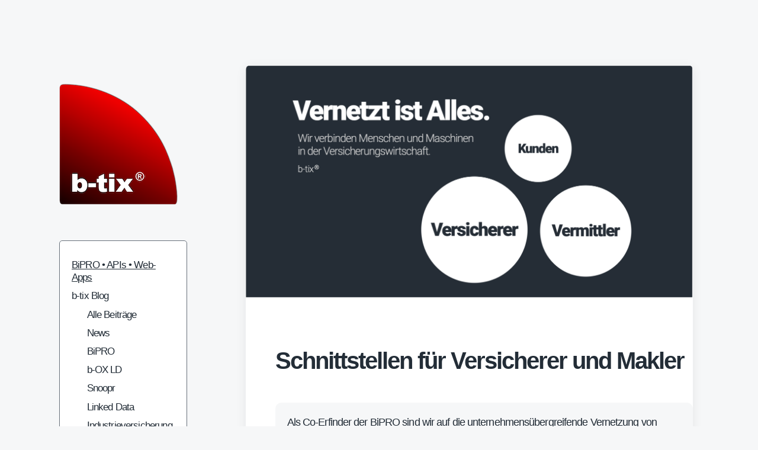

--- FILE ---
content_type: text/html; charset=UTF-8
request_url: https://www.b-tix.de/
body_size: 22197
content:
<!DOCTYPE html>


<html class="no-js" lang="de">

	<head>

		<meta http-equiv="content-type" content="text/html" charset="UTF-8" />
		<meta name="viewport" content="width=device-width, initial-scale=1.0" >

		<link rel="profile" href="http://gmpg.org/xfn/11">

		<meta name='robots' content='index, follow, max-image-preview:large, max-snippet:-1, max-video-preview:-1' />

	<!-- This site is optimized with the Yoast SEO plugin v26.6 - https://yoast.com/wordpress/plugins/seo/ -->
	<title>Schnittstellen für Versicherer und Makler</title>
	<meta name="description" content="Wir sind auf die Vernetzung von Systemen und Daten spezialisiert und verbinden Menschen und Maschinen per BiPRO, APIs und Web-Apps." />
	<link rel="canonical" href="https://www.b-tix.de/" />
	<meta property="og:locale" content="de_DE" />
	<meta property="og:type" content="website" />
	<meta property="og:title" content="BiPRO • APIs • Web-Apps" />
	<meta property="og:description" content="Wir sind auf die Vernetzung von Systemen und Daten spezialisiert und verbinden Menschen und Maschinen per BiPRO, APIs und Web-Apps." />
	<meta property="og:url" content="https://www.b-tix.de/" />
	<meta property="og:site_name" content="BiPRO • API • Web-Apps" />
	<meta property="article:modified_time" content="2025-10-13T15:04:33+00:00" />
	<meta property="og:image" content="http://www.b-tix.de/wp-content/uploads/2023/01/btix-website-banner-social.png" />
	<meta property="og:image:width" content="2434" />
	<meta property="og:image:height" content="1266" />
	<meta property="og:image:type" content="image/png" />
	<meta name="twitter:card" content="summary_large_image" />
	<meta name="twitter:title" content="BiPRO • APIs • Web-Apps" />
	<meta name="twitter:description" content="Wir sind auf die Vernetzung von Systemen und Daten spezialisiert und verbinden Menschen und Maschinen per BiPRO, APIs und Web-Apps." />
	<meta name="twitter:image" content="https://www.b-tix.de/wp-content/uploads/2023/01/btix-website-banner-social.png" />
	<script type="application/ld+json" class="yoast-schema-graph">{"@context":"https://schema.org","@graph":[{"@type":"Article","@id":"https://www.b-tix.de/#article","isPartOf":{"@id":"https://www.b-tix.de/"},"author":{"name":"b-tix GmbH","@id":"https://www.b-tix.de/#/schema/person/0fb550cac32245761017c5642f07afbe"},"headline":"Schnittstellen für Versicherer und Makler","datePublished":"2023-01-06T08:58:54+00:00","dateModified":"2025-10-13T15:04:33+00:00","mainEntityOfPage":{"@id":"https://www.b-tix.de/"},"wordCount":1359,"publisher":{"@id":"https://www.b-tix.de/#organization"},"image":{"@id":"https://www.b-tix.de/#primaryimage"},"thumbnailUrl":"https://www.b-tix.de/wp-content/uploads/2023/01/btix-website-banner-social.png","inLanguage":"de"},{"@type":"WebPage","@id":"https://www.b-tix.de/","url":"https://www.b-tix.de/","name":"Schnittstellen für Versicherer und Makler","isPartOf":{"@id":"https://www.b-tix.de/#website"},"about":{"@id":"https://www.b-tix.de/#organization"},"primaryImageOfPage":{"@id":"https://www.b-tix.de/#primaryimage"},"image":{"@id":"https://www.b-tix.de/#primaryimage"},"thumbnailUrl":"https://www.b-tix.de/wp-content/uploads/2023/01/btix-website-banner-social.png","datePublished":"2023-01-06T08:58:54+00:00","dateModified":"2025-10-13T15:04:33+00:00","description":"Wir sind auf die Vernetzung von Systemen und Daten spezialisiert und verbinden Menschen und Maschinen per BiPRO, APIs und Web-Apps.","breadcrumb":{"@id":"https://www.b-tix.de/#breadcrumb"},"inLanguage":"de","potentialAction":[{"@type":"ReadAction","target":["https://www.b-tix.de/"]}]},{"@type":"ImageObject","inLanguage":"de","@id":"https://www.b-tix.de/#primaryimage","url":"https://www.b-tix.de/wp-content/uploads/2023/01/btix-website-banner-social.png","contentUrl":"https://www.b-tix.de/wp-content/uploads/2023/01/btix-website-banner-social.png","width":2434,"height":1266},{"@type":"BreadcrumbList","@id":"https://www.b-tix.de/#breadcrumb","itemListElement":[{"@type":"ListItem","position":1,"name":"Startseite"}]},{"@type":"WebSite","@id":"https://www.b-tix.de/#website","url":"https://www.b-tix.de/","name":"BiPRO • APIs • Web-Apps","description":"Digitale Vernetzung in der Versicherungswirtschaft.","publisher":{"@id":"https://www.b-tix.de/#organization"},"alternateName":"Digitale Vernetzung für Versicherungen.","potentialAction":[{"@type":"SearchAction","target":{"@type":"EntryPoint","urlTemplate":"https://www.b-tix.de/?s={search_term_string}"},"query-input":{"@type":"PropertyValueSpecification","valueRequired":true,"valueName":"search_term_string"}}],"inLanguage":"de"},{"@type":"Organization","@id":"https://www.b-tix.de/#organization","name":"b-tix GmbH","alternateName":"BiPRO- und Vernetzungsspezialist.","url":"https://www.b-tix.de/","logo":{"@type":"ImageObject","inLanguage":"de","@id":"https://www.b-tix.de/#/schema/logo/image/","url":"https://www.b-tix.de/wp-content/uploads/2023/01/btix-website-logo-small.png","contentUrl":"https://www.b-tix.de/wp-content/uploads/2023/01/btix-website-logo-small.png","width":200,"height":206,"caption":"b-tix GmbH"},"image":{"@id":"https://www.b-tix.de/#/schema/logo/image/"}},{"@type":"Person","@id":"https://www.b-tix.de/#/schema/person/0fb550cac32245761017c5642f07afbe","name":"b-tix GmbH","image":{"@type":"ImageObject","inLanguage":"de","@id":"https://www.b-tix.de/#/schema/person/image/","url":"https://secure.gravatar.com/avatar/d949105c9ba89852b89acfffe45862334ee27a4229e00fa9b935306035a29ed6?s=96&d=blank&r=g","contentUrl":"https://secure.gravatar.com/avatar/d949105c9ba89852b89acfffe45862334ee27a4229e00fa9b935306035a29ed6?s=96&d=blank&r=g","caption":"b-tix GmbH"},"sameAs":["http://website.b-tix.de"],"url":"https://www.b-tix.de/author/admin/"}]}</script>
	<!-- / Yoast SEO plugin. -->


<link rel="alternate" type="application/rss+xml" title="BiPRO • API • Web-Apps &raquo; Feed" href="https://www.b-tix.de/feed/" />
<link rel="alternate" type="application/rss+xml" title="BiPRO • API • Web-Apps &raquo; Kommentar-Feed" href="https://www.b-tix.de/comments/feed/" />
<link rel="alternate" title="oEmbed (JSON)" type="application/json+oembed" href="https://www.b-tix.de/wp-json/oembed/1.0/embed?url=https%3A%2F%2Fwww.b-tix.de%2F" />
<link rel="alternate" title="oEmbed (XML)" type="text/xml+oembed" href="https://www.b-tix.de/wp-json/oembed/1.0/embed?url=https%3A%2F%2Fwww.b-tix.de%2F&#038;format=xml" />
<style id='wp-img-auto-sizes-contain-inline-css' type='text/css'>
img:is([sizes=auto i],[sizes^="auto," i]){contain-intrinsic-size:3000px 1500px}
/*# sourceURL=wp-img-auto-sizes-contain-inline-css */
</style>
<style id='wp-emoji-styles-inline-css' type='text/css'>

	img.wp-smiley, img.emoji {
		display: inline !important;
		border: none !important;
		box-shadow: none !important;
		height: 1em !important;
		width: 1em !important;
		margin: 0 0.07em !important;
		vertical-align: -0.1em !important;
		background: none !important;
		padding: 0 !important;
	}
/*# sourceURL=wp-emoji-styles-inline-css */
</style>
<style id='wp-block-library-inline-css' type='text/css'>
:root{--wp-block-synced-color:#7a00df;--wp-block-synced-color--rgb:122,0,223;--wp-bound-block-color:var(--wp-block-synced-color);--wp-editor-canvas-background:#ddd;--wp-admin-theme-color:#007cba;--wp-admin-theme-color--rgb:0,124,186;--wp-admin-theme-color-darker-10:#006ba1;--wp-admin-theme-color-darker-10--rgb:0,107,160.5;--wp-admin-theme-color-darker-20:#005a87;--wp-admin-theme-color-darker-20--rgb:0,90,135;--wp-admin-border-width-focus:2px}@media (min-resolution:192dpi){:root{--wp-admin-border-width-focus:1.5px}}.wp-element-button{cursor:pointer}:root .has-very-light-gray-background-color{background-color:#eee}:root .has-very-dark-gray-background-color{background-color:#313131}:root .has-very-light-gray-color{color:#eee}:root .has-very-dark-gray-color{color:#313131}:root .has-vivid-green-cyan-to-vivid-cyan-blue-gradient-background{background:linear-gradient(135deg,#00d084,#0693e3)}:root .has-purple-crush-gradient-background{background:linear-gradient(135deg,#34e2e4,#4721fb 50%,#ab1dfe)}:root .has-hazy-dawn-gradient-background{background:linear-gradient(135deg,#faaca8,#dad0ec)}:root .has-subdued-olive-gradient-background{background:linear-gradient(135deg,#fafae1,#67a671)}:root .has-atomic-cream-gradient-background{background:linear-gradient(135deg,#fdd79a,#004a59)}:root .has-nightshade-gradient-background{background:linear-gradient(135deg,#330968,#31cdcf)}:root .has-midnight-gradient-background{background:linear-gradient(135deg,#020381,#2874fc)}:root{--wp--preset--font-size--normal:16px;--wp--preset--font-size--huge:42px}.has-regular-font-size{font-size:1em}.has-larger-font-size{font-size:2.625em}.has-normal-font-size{font-size:var(--wp--preset--font-size--normal)}.has-huge-font-size{font-size:var(--wp--preset--font-size--huge)}.has-text-align-center{text-align:center}.has-text-align-left{text-align:left}.has-text-align-right{text-align:right}.has-fit-text{white-space:nowrap!important}#end-resizable-editor-section{display:none}.aligncenter{clear:both}.items-justified-left{justify-content:flex-start}.items-justified-center{justify-content:center}.items-justified-right{justify-content:flex-end}.items-justified-space-between{justify-content:space-between}.screen-reader-text{border:0;clip-path:inset(50%);height:1px;margin:-1px;overflow:hidden;padding:0;position:absolute;width:1px;word-wrap:normal!important}.screen-reader-text:focus{background-color:#ddd;clip-path:none;color:#444;display:block;font-size:1em;height:auto;left:5px;line-height:normal;padding:15px 23px 14px;text-decoration:none;top:5px;width:auto;z-index:100000}html :where(.has-border-color){border-style:solid}html :where([style*=border-top-color]){border-top-style:solid}html :where([style*=border-right-color]){border-right-style:solid}html :where([style*=border-bottom-color]){border-bottom-style:solid}html :where([style*=border-left-color]){border-left-style:solid}html :where([style*=border-width]){border-style:solid}html :where([style*=border-top-width]){border-top-style:solid}html :where([style*=border-right-width]){border-right-style:solid}html :where([style*=border-bottom-width]){border-bottom-style:solid}html :where([style*=border-left-width]){border-left-style:solid}html :where(img[class*=wp-image-]){height:auto;max-width:100%}:where(figure){margin:0 0 1em}html :where(.is-position-sticky){--wp-admin--admin-bar--position-offset:var(--wp-admin--admin-bar--height,0px)}@media screen and (max-width:600px){html :where(.is-position-sticky){--wp-admin--admin-bar--position-offset:0px}}

/*# sourceURL=wp-block-library-inline-css */
</style><style id='wp-block-button-inline-css' type='text/css'>
.wp-block-button__link{align-content:center;box-sizing:border-box;cursor:pointer;display:inline-block;height:100%;text-align:center;word-break:break-word}.wp-block-button__link.aligncenter{text-align:center}.wp-block-button__link.alignright{text-align:right}:where(.wp-block-button__link){border-radius:9999px;box-shadow:none;padding:calc(.667em + 2px) calc(1.333em + 2px);text-decoration:none}.wp-block-button[style*=text-decoration] .wp-block-button__link{text-decoration:inherit}.wp-block-buttons>.wp-block-button.has-custom-width{max-width:none}.wp-block-buttons>.wp-block-button.has-custom-width .wp-block-button__link{width:100%}.wp-block-buttons>.wp-block-button.has-custom-font-size .wp-block-button__link{font-size:inherit}.wp-block-buttons>.wp-block-button.wp-block-button__width-25{width:calc(25% - var(--wp--style--block-gap, .5em)*.75)}.wp-block-buttons>.wp-block-button.wp-block-button__width-50{width:calc(50% - var(--wp--style--block-gap, .5em)*.5)}.wp-block-buttons>.wp-block-button.wp-block-button__width-75{width:calc(75% - var(--wp--style--block-gap, .5em)*.25)}.wp-block-buttons>.wp-block-button.wp-block-button__width-100{flex-basis:100%;width:100%}.wp-block-buttons.is-vertical>.wp-block-button.wp-block-button__width-25{width:25%}.wp-block-buttons.is-vertical>.wp-block-button.wp-block-button__width-50{width:50%}.wp-block-buttons.is-vertical>.wp-block-button.wp-block-button__width-75{width:75%}.wp-block-button.is-style-squared,.wp-block-button__link.wp-block-button.is-style-squared{border-radius:0}.wp-block-button.no-border-radius,.wp-block-button__link.no-border-radius{border-radius:0!important}:root :where(.wp-block-button .wp-block-button__link.is-style-outline),:root :where(.wp-block-button.is-style-outline>.wp-block-button__link){border:2px solid;padding:.667em 1.333em}:root :where(.wp-block-button .wp-block-button__link.is-style-outline:not(.has-text-color)),:root :where(.wp-block-button.is-style-outline>.wp-block-button__link:not(.has-text-color)){color:currentColor}:root :where(.wp-block-button .wp-block-button__link.is-style-outline:not(.has-background)),:root :where(.wp-block-button.is-style-outline>.wp-block-button__link:not(.has-background)){background-color:initial;background-image:none}
/*# sourceURL=https://www.b-tix.de/wp-includes/blocks/button/style.min.css */
</style>
<style id='wp-block-heading-inline-css' type='text/css'>
h1:where(.wp-block-heading).has-background,h2:where(.wp-block-heading).has-background,h3:where(.wp-block-heading).has-background,h4:where(.wp-block-heading).has-background,h5:where(.wp-block-heading).has-background,h6:where(.wp-block-heading).has-background{padding:1.25em 2.375em}h1.has-text-align-left[style*=writing-mode]:where([style*=vertical-lr]),h1.has-text-align-right[style*=writing-mode]:where([style*=vertical-rl]),h2.has-text-align-left[style*=writing-mode]:where([style*=vertical-lr]),h2.has-text-align-right[style*=writing-mode]:where([style*=vertical-rl]),h3.has-text-align-left[style*=writing-mode]:where([style*=vertical-lr]),h3.has-text-align-right[style*=writing-mode]:where([style*=vertical-rl]),h4.has-text-align-left[style*=writing-mode]:where([style*=vertical-lr]),h4.has-text-align-right[style*=writing-mode]:where([style*=vertical-rl]),h5.has-text-align-left[style*=writing-mode]:where([style*=vertical-lr]),h5.has-text-align-right[style*=writing-mode]:where([style*=vertical-rl]),h6.has-text-align-left[style*=writing-mode]:where([style*=vertical-lr]),h6.has-text-align-right[style*=writing-mode]:where([style*=vertical-rl]){rotate:180deg}
/*# sourceURL=https://www.b-tix.de/wp-includes/blocks/heading/style.min.css */
</style>
<style id='wp-block-image-inline-css' type='text/css'>
.wp-block-image>a,.wp-block-image>figure>a{display:inline-block}.wp-block-image img{box-sizing:border-box;height:auto;max-width:100%;vertical-align:bottom}@media not (prefers-reduced-motion){.wp-block-image img.hide{visibility:hidden}.wp-block-image img.show{animation:show-content-image .4s}}.wp-block-image[style*=border-radius] img,.wp-block-image[style*=border-radius]>a{border-radius:inherit}.wp-block-image.has-custom-border img{box-sizing:border-box}.wp-block-image.aligncenter{text-align:center}.wp-block-image.alignfull>a,.wp-block-image.alignwide>a{width:100%}.wp-block-image.alignfull img,.wp-block-image.alignwide img{height:auto;width:100%}.wp-block-image .aligncenter,.wp-block-image .alignleft,.wp-block-image .alignright,.wp-block-image.aligncenter,.wp-block-image.alignleft,.wp-block-image.alignright{display:table}.wp-block-image .aligncenter>figcaption,.wp-block-image .alignleft>figcaption,.wp-block-image .alignright>figcaption,.wp-block-image.aligncenter>figcaption,.wp-block-image.alignleft>figcaption,.wp-block-image.alignright>figcaption{caption-side:bottom;display:table-caption}.wp-block-image .alignleft{float:left;margin:.5em 1em .5em 0}.wp-block-image .alignright{float:right;margin:.5em 0 .5em 1em}.wp-block-image .aligncenter{margin-left:auto;margin-right:auto}.wp-block-image :where(figcaption){margin-bottom:1em;margin-top:.5em}.wp-block-image.is-style-circle-mask img{border-radius:9999px}@supports ((-webkit-mask-image:none) or (mask-image:none)) or (-webkit-mask-image:none){.wp-block-image.is-style-circle-mask img{border-radius:0;-webkit-mask-image:url('data:image/svg+xml;utf8,<svg viewBox="0 0 100 100" xmlns="http://www.w3.org/2000/svg"><circle cx="50" cy="50" r="50"/></svg>');mask-image:url('data:image/svg+xml;utf8,<svg viewBox="0 0 100 100" xmlns="http://www.w3.org/2000/svg"><circle cx="50" cy="50" r="50"/></svg>');mask-mode:alpha;-webkit-mask-position:center;mask-position:center;-webkit-mask-repeat:no-repeat;mask-repeat:no-repeat;-webkit-mask-size:contain;mask-size:contain}}:root :where(.wp-block-image.is-style-rounded img,.wp-block-image .is-style-rounded img){border-radius:9999px}.wp-block-image figure{margin:0}.wp-lightbox-container{display:flex;flex-direction:column;position:relative}.wp-lightbox-container img{cursor:zoom-in}.wp-lightbox-container img:hover+button{opacity:1}.wp-lightbox-container button{align-items:center;backdrop-filter:blur(16px) saturate(180%);background-color:#5a5a5a40;border:none;border-radius:4px;cursor:zoom-in;display:flex;height:20px;justify-content:center;opacity:0;padding:0;position:absolute;right:16px;text-align:center;top:16px;width:20px;z-index:100}@media not (prefers-reduced-motion){.wp-lightbox-container button{transition:opacity .2s ease}}.wp-lightbox-container button:focus-visible{outline:3px auto #5a5a5a40;outline:3px auto -webkit-focus-ring-color;outline-offset:3px}.wp-lightbox-container button:hover{cursor:pointer;opacity:1}.wp-lightbox-container button:focus{opacity:1}.wp-lightbox-container button:focus,.wp-lightbox-container button:hover,.wp-lightbox-container button:not(:hover):not(:active):not(.has-background){background-color:#5a5a5a40;border:none}.wp-lightbox-overlay{box-sizing:border-box;cursor:zoom-out;height:100vh;left:0;overflow:hidden;position:fixed;top:0;visibility:hidden;width:100%;z-index:100000}.wp-lightbox-overlay .close-button{align-items:center;cursor:pointer;display:flex;justify-content:center;min-height:40px;min-width:40px;padding:0;position:absolute;right:calc(env(safe-area-inset-right) + 16px);top:calc(env(safe-area-inset-top) + 16px);z-index:5000000}.wp-lightbox-overlay .close-button:focus,.wp-lightbox-overlay .close-button:hover,.wp-lightbox-overlay .close-button:not(:hover):not(:active):not(.has-background){background:none;border:none}.wp-lightbox-overlay .lightbox-image-container{height:var(--wp--lightbox-container-height);left:50%;overflow:hidden;position:absolute;top:50%;transform:translate(-50%,-50%);transform-origin:top left;width:var(--wp--lightbox-container-width);z-index:9999999999}.wp-lightbox-overlay .wp-block-image{align-items:center;box-sizing:border-box;display:flex;height:100%;justify-content:center;margin:0;position:relative;transform-origin:0 0;width:100%;z-index:3000000}.wp-lightbox-overlay .wp-block-image img{height:var(--wp--lightbox-image-height);min-height:var(--wp--lightbox-image-height);min-width:var(--wp--lightbox-image-width);width:var(--wp--lightbox-image-width)}.wp-lightbox-overlay .wp-block-image figcaption{display:none}.wp-lightbox-overlay button{background:none;border:none}.wp-lightbox-overlay .scrim{background-color:#fff;height:100%;opacity:.9;position:absolute;width:100%;z-index:2000000}.wp-lightbox-overlay.active{visibility:visible}@media not (prefers-reduced-motion){.wp-lightbox-overlay.active{animation:turn-on-visibility .25s both}.wp-lightbox-overlay.active img{animation:turn-on-visibility .35s both}.wp-lightbox-overlay.show-closing-animation:not(.active){animation:turn-off-visibility .35s both}.wp-lightbox-overlay.show-closing-animation:not(.active) img{animation:turn-off-visibility .25s both}.wp-lightbox-overlay.zoom.active{animation:none;opacity:1;visibility:visible}.wp-lightbox-overlay.zoom.active .lightbox-image-container{animation:lightbox-zoom-in .4s}.wp-lightbox-overlay.zoom.active .lightbox-image-container img{animation:none}.wp-lightbox-overlay.zoom.active .scrim{animation:turn-on-visibility .4s forwards}.wp-lightbox-overlay.zoom.show-closing-animation:not(.active){animation:none}.wp-lightbox-overlay.zoom.show-closing-animation:not(.active) .lightbox-image-container{animation:lightbox-zoom-out .4s}.wp-lightbox-overlay.zoom.show-closing-animation:not(.active) .lightbox-image-container img{animation:none}.wp-lightbox-overlay.zoom.show-closing-animation:not(.active) .scrim{animation:turn-off-visibility .4s forwards}}@keyframes show-content-image{0%{visibility:hidden}99%{visibility:hidden}to{visibility:visible}}@keyframes turn-on-visibility{0%{opacity:0}to{opacity:1}}@keyframes turn-off-visibility{0%{opacity:1;visibility:visible}99%{opacity:0;visibility:visible}to{opacity:0;visibility:hidden}}@keyframes lightbox-zoom-in{0%{transform:translate(calc((-100vw + var(--wp--lightbox-scrollbar-width))/2 + var(--wp--lightbox-initial-left-position)),calc(-50vh + var(--wp--lightbox-initial-top-position))) scale(var(--wp--lightbox-scale))}to{transform:translate(-50%,-50%) scale(1)}}@keyframes lightbox-zoom-out{0%{transform:translate(-50%,-50%) scale(1);visibility:visible}99%{visibility:visible}to{transform:translate(calc((-100vw + var(--wp--lightbox-scrollbar-width))/2 + var(--wp--lightbox-initial-left-position)),calc(-50vh + var(--wp--lightbox-initial-top-position))) scale(var(--wp--lightbox-scale));visibility:hidden}}
/*# sourceURL=https://www.b-tix.de/wp-includes/blocks/image/style.min.css */
</style>
<style id='wp-block-latest-posts-inline-css' type='text/css'>
.wp-block-latest-posts{box-sizing:border-box}.wp-block-latest-posts.alignleft{margin-right:2em}.wp-block-latest-posts.alignright{margin-left:2em}.wp-block-latest-posts.wp-block-latest-posts__list{list-style:none}.wp-block-latest-posts.wp-block-latest-posts__list li{clear:both;overflow-wrap:break-word}.wp-block-latest-posts.is-grid{display:flex;flex-wrap:wrap}.wp-block-latest-posts.is-grid li{margin:0 1.25em 1.25em 0;width:100%}@media (min-width:600px){.wp-block-latest-posts.columns-2 li{width:calc(50% - .625em)}.wp-block-latest-posts.columns-2 li:nth-child(2n){margin-right:0}.wp-block-latest-posts.columns-3 li{width:calc(33.33333% - .83333em)}.wp-block-latest-posts.columns-3 li:nth-child(3n){margin-right:0}.wp-block-latest-posts.columns-4 li{width:calc(25% - .9375em)}.wp-block-latest-posts.columns-4 li:nth-child(4n){margin-right:0}.wp-block-latest-posts.columns-5 li{width:calc(20% - 1em)}.wp-block-latest-posts.columns-5 li:nth-child(5n){margin-right:0}.wp-block-latest-posts.columns-6 li{width:calc(16.66667% - 1.04167em)}.wp-block-latest-posts.columns-6 li:nth-child(6n){margin-right:0}}:root :where(.wp-block-latest-posts.is-grid){padding:0}:root :where(.wp-block-latest-posts.wp-block-latest-posts__list){padding-left:0}.wp-block-latest-posts__post-author,.wp-block-latest-posts__post-date{display:block;font-size:.8125em}.wp-block-latest-posts__post-excerpt,.wp-block-latest-posts__post-full-content{margin-bottom:1em;margin-top:.5em}.wp-block-latest-posts__featured-image a{display:inline-block}.wp-block-latest-posts__featured-image img{height:auto;max-width:100%;width:auto}.wp-block-latest-posts__featured-image.alignleft{float:left;margin-right:1em}.wp-block-latest-posts__featured-image.alignright{float:right;margin-left:1em}.wp-block-latest-posts__featured-image.aligncenter{margin-bottom:1em;text-align:center}
/*# sourceURL=https://www.b-tix.de/wp-includes/blocks/latest-posts/style.min.css */
</style>
<style id='wp-block-buttons-inline-css' type='text/css'>
.wp-block-buttons{box-sizing:border-box}.wp-block-buttons.is-vertical{flex-direction:column}.wp-block-buttons.is-vertical>.wp-block-button:last-child{margin-bottom:0}.wp-block-buttons>.wp-block-button{display:inline-block;margin:0}.wp-block-buttons.is-content-justification-left{justify-content:flex-start}.wp-block-buttons.is-content-justification-left.is-vertical{align-items:flex-start}.wp-block-buttons.is-content-justification-center{justify-content:center}.wp-block-buttons.is-content-justification-center.is-vertical{align-items:center}.wp-block-buttons.is-content-justification-right{justify-content:flex-end}.wp-block-buttons.is-content-justification-right.is-vertical{align-items:flex-end}.wp-block-buttons.is-content-justification-space-between{justify-content:space-between}.wp-block-buttons.aligncenter{text-align:center}.wp-block-buttons:not(.is-content-justification-space-between,.is-content-justification-right,.is-content-justification-left,.is-content-justification-center) .wp-block-button.aligncenter{margin-left:auto;margin-right:auto;width:100%}.wp-block-buttons[style*=text-decoration] .wp-block-button,.wp-block-buttons[style*=text-decoration] .wp-block-button__link{text-decoration:inherit}.wp-block-buttons.has-custom-font-size .wp-block-button__link{font-size:inherit}.wp-block-buttons .wp-block-button__link{width:100%}.wp-block-button.aligncenter{text-align:center}
/*# sourceURL=https://www.b-tix.de/wp-includes/blocks/buttons/style.min.css */
</style>
<style id='wp-block-tag-cloud-inline-css' type='text/css'>
.wp-block-tag-cloud{box-sizing:border-box}.wp-block-tag-cloud.aligncenter{justify-content:center;text-align:center}.wp-block-tag-cloud a{display:inline-block;margin-right:5px}.wp-block-tag-cloud span{display:inline-block;margin-left:5px;text-decoration:none}:root :where(.wp-block-tag-cloud.is-style-outline){display:flex;flex-wrap:wrap;gap:1ch}:root :where(.wp-block-tag-cloud.is-style-outline a){border:1px solid;font-size:unset!important;margin-right:0;padding:1ch 2ch;text-decoration:none!important}
/*# sourceURL=https://www.b-tix.de/wp-includes/blocks/tag-cloud/style.min.css */
</style>
<style id='wp-block-columns-inline-css' type='text/css'>
.wp-block-columns{box-sizing:border-box;display:flex;flex-wrap:wrap!important}@media (min-width:782px){.wp-block-columns{flex-wrap:nowrap!important}}.wp-block-columns{align-items:normal!important}.wp-block-columns.are-vertically-aligned-top{align-items:flex-start}.wp-block-columns.are-vertically-aligned-center{align-items:center}.wp-block-columns.are-vertically-aligned-bottom{align-items:flex-end}@media (max-width:781px){.wp-block-columns:not(.is-not-stacked-on-mobile)>.wp-block-column{flex-basis:100%!important}}@media (min-width:782px){.wp-block-columns:not(.is-not-stacked-on-mobile)>.wp-block-column{flex-basis:0;flex-grow:1}.wp-block-columns:not(.is-not-stacked-on-mobile)>.wp-block-column[style*=flex-basis]{flex-grow:0}}.wp-block-columns.is-not-stacked-on-mobile{flex-wrap:nowrap!important}.wp-block-columns.is-not-stacked-on-mobile>.wp-block-column{flex-basis:0;flex-grow:1}.wp-block-columns.is-not-stacked-on-mobile>.wp-block-column[style*=flex-basis]{flex-grow:0}:where(.wp-block-columns){margin-bottom:1.75em}:where(.wp-block-columns.has-background){padding:1.25em 2.375em}.wp-block-column{flex-grow:1;min-width:0;overflow-wrap:break-word;word-break:break-word}.wp-block-column.is-vertically-aligned-top{align-self:flex-start}.wp-block-column.is-vertically-aligned-center{align-self:center}.wp-block-column.is-vertically-aligned-bottom{align-self:flex-end}.wp-block-column.is-vertically-aligned-stretch{align-self:stretch}.wp-block-column.is-vertically-aligned-bottom,.wp-block-column.is-vertically-aligned-center,.wp-block-column.is-vertically-aligned-top{width:100%}
/*# sourceURL=https://www.b-tix.de/wp-includes/blocks/columns/style.min.css */
</style>
<style id='wp-block-group-inline-css' type='text/css'>
.wp-block-group{box-sizing:border-box}:where(.wp-block-group.wp-block-group-is-layout-constrained){position:relative}
/*# sourceURL=https://www.b-tix.de/wp-includes/blocks/group/style.min.css */
</style>
<style id='wp-block-paragraph-inline-css' type='text/css'>
.is-small-text{font-size:.875em}.is-regular-text{font-size:1em}.is-large-text{font-size:2.25em}.is-larger-text{font-size:3em}.has-drop-cap:not(:focus):first-letter{float:left;font-size:8.4em;font-style:normal;font-weight:100;line-height:.68;margin:.05em .1em 0 0;text-transform:uppercase}body.rtl .has-drop-cap:not(:focus):first-letter{float:none;margin-left:.1em}p.has-drop-cap.has-background{overflow:hidden}:root :where(p.has-background){padding:1.25em 2.375em}:where(p.has-text-color:not(.has-link-color)) a{color:inherit}p.has-text-align-left[style*="writing-mode:vertical-lr"],p.has-text-align-right[style*="writing-mode:vertical-rl"]{rotate:180deg}
/*# sourceURL=https://www.b-tix.de/wp-includes/blocks/paragraph/style.min.css */
</style>
<style id='wp-block-spacer-inline-css' type='text/css'>
.wp-block-spacer{clear:both}
/*# sourceURL=https://www.b-tix.de/wp-includes/blocks/spacer/style.min.css */
</style>
<style id='global-styles-inline-css' type='text/css'>
:root{--wp--preset--aspect-ratio--square: 1;--wp--preset--aspect-ratio--4-3: 4/3;--wp--preset--aspect-ratio--3-4: 3/4;--wp--preset--aspect-ratio--3-2: 3/2;--wp--preset--aspect-ratio--2-3: 2/3;--wp--preset--aspect-ratio--16-9: 16/9;--wp--preset--aspect-ratio--9-16: 9/16;--wp--preset--color--black: #232D37;--wp--preset--color--cyan-bluish-gray: #abb8c3;--wp--preset--color--white: #FFF;--wp--preset--color--pale-pink: #f78da7;--wp--preset--color--vivid-red: #cf2e2e;--wp--preset--color--luminous-vivid-orange: #ff6900;--wp--preset--color--luminous-vivid-amber: #fcb900;--wp--preset--color--light-green-cyan: #7bdcb5;--wp--preset--color--vivid-green-cyan: #00d084;--wp--preset--color--pale-cyan-blue: #8ed1fc;--wp--preset--color--vivid-cyan-blue: #0693e3;--wp--preset--color--vivid-purple: #9b51e0;--wp--preset--color--darkest-gray: #4B555F;--wp--preset--color--darker-gray: #69737D;--wp--preset--color--gray: #9BA5AF;--wp--preset--color--light-gray: #DCDFE2;--wp--preset--color--lightest-gray: #E6E9EC;--wp--preset--gradient--vivid-cyan-blue-to-vivid-purple: linear-gradient(135deg,rgb(6,147,227) 0%,rgb(155,81,224) 100%);--wp--preset--gradient--light-green-cyan-to-vivid-green-cyan: linear-gradient(135deg,rgb(122,220,180) 0%,rgb(0,208,130) 100%);--wp--preset--gradient--luminous-vivid-amber-to-luminous-vivid-orange: linear-gradient(135deg,rgb(252,185,0) 0%,rgb(255,105,0) 100%);--wp--preset--gradient--luminous-vivid-orange-to-vivid-red: linear-gradient(135deg,rgb(255,105,0) 0%,rgb(207,46,46) 100%);--wp--preset--gradient--very-light-gray-to-cyan-bluish-gray: linear-gradient(135deg,rgb(238,238,238) 0%,rgb(169,184,195) 100%);--wp--preset--gradient--cool-to-warm-spectrum: linear-gradient(135deg,rgb(74,234,220) 0%,rgb(151,120,209) 20%,rgb(207,42,186) 40%,rgb(238,44,130) 60%,rgb(251,105,98) 80%,rgb(254,248,76) 100%);--wp--preset--gradient--blush-light-purple: linear-gradient(135deg,rgb(255,206,236) 0%,rgb(152,150,240) 100%);--wp--preset--gradient--blush-bordeaux: linear-gradient(135deg,rgb(254,205,165) 0%,rgb(254,45,45) 50%,rgb(107,0,62) 100%);--wp--preset--gradient--luminous-dusk: linear-gradient(135deg,rgb(255,203,112) 0%,rgb(199,81,192) 50%,rgb(65,88,208) 100%);--wp--preset--gradient--pale-ocean: linear-gradient(135deg,rgb(255,245,203) 0%,rgb(182,227,212) 50%,rgb(51,167,181) 100%);--wp--preset--gradient--electric-grass: linear-gradient(135deg,rgb(202,248,128) 0%,rgb(113,206,126) 100%);--wp--preset--gradient--midnight: linear-gradient(135deg,rgb(2,3,129) 0%,rgb(40,116,252) 100%);--wp--preset--font-size--small: 16px;--wp--preset--font-size--medium: 20px;--wp--preset--font-size--large: 24px;--wp--preset--font-size--x-large: 42px;--wp--preset--font-size--normal: 19px;--wp--preset--font-size--larger: 32px;--wp--preset--spacing--20: 0.44rem;--wp--preset--spacing--30: 0.67rem;--wp--preset--spacing--40: 1rem;--wp--preset--spacing--50: 1.5rem;--wp--preset--spacing--60: 2.25rem;--wp--preset--spacing--70: 3.38rem;--wp--preset--spacing--80: 5.06rem;--wp--preset--shadow--natural: 6px 6px 9px rgba(0, 0, 0, 0.2);--wp--preset--shadow--deep: 12px 12px 50px rgba(0, 0, 0, 0.4);--wp--preset--shadow--sharp: 6px 6px 0px rgba(0, 0, 0, 0.2);--wp--preset--shadow--outlined: 6px 6px 0px -3px rgb(255, 255, 255), 6px 6px rgb(0, 0, 0);--wp--preset--shadow--crisp: 6px 6px 0px rgb(0, 0, 0);}:where(.is-layout-flex){gap: 0.5em;}:where(.is-layout-grid){gap: 0.5em;}body .is-layout-flex{display: flex;}.is-layout-flex{flex-wrap: wrap;align-items: center;}.is-layout-flex > :is(*, div){margin: 0;}body .is-layout-grid{display: grid;}.is-layout-grid > :is(*, div){margin: 0;}:where(.wp-block-columns.is-layout-flex){gap: 2em;}:where(.wp-block-columns.is-layout-grid){gap: 2em;}:where(.wp-block-post-template.is-layout-flex){gap: 1.25em;}:where(.wp-block-post-template.is-layout-grid){gap: 1.25em;}.has-black-color{color: var(--wp--preset--color--black) !important;}.has-cyan-bluish-gray-color{color: var(--wp--preset--color--cyan-bluish-gray) !important;}.has-white-color{color: var(--wp--preset--color--white) !important;}.has-pale-pink-color{color: var(--wp--preset--color--pale-pink) !important;}.has-vivid-red-color{color: var(--wp--preset--color--vivid-red) !important;}.has-luminous-vivid-orange-color{color: var(--wp--preset--color--luminous-vivid-orange) !important;}.has-luminous-vivid-amber-color{color: var(--wp--preset--color--luminous-vivid-amber) !important;}.has-light-green-cyan-color{color: var(--wp--preset--color--light-green-cyan) !important;}.has-vivid-green-cyan-color{color: var(--wp--preset--color--vivid-green-cyan) !important;}.has-pale-cyan-blue-color{color: var(--wp--preset--color--pale-cyan-blue) !important;}.has-vivid-cyan-blue-color{color: var(--wp--preset--color--vivid-cyan-blue) !important;}.has-vivid-purple-color{color: var(--wp--preset--color--vivid-purple) !important;}.has-black-background-color{background-color: var(--wp--preset--color--black) !important;}.has-cyan-bluish-gray-background-color{background-color: var(--wp--preset--color--cyan-bluish-gray) !important;}.has-white-background-color{background-color: var(--wp--preset--color--white) !important;}.has-pale-pink-background-color{background-color: var(--wp--preset--color--pale-pink) !important;}.has-vivid-red-background-color{background-color: var(--wp--preset--color--vivid-red) !important;}.has-luminous-vivid-orange-background-color{background-color: var(--wp--preset--color--luminous-vivid-orange) !important;}.has-luminous-vivid-amber-background-color{background-color: var(--wp--preset--color--luminous-vivid-amber) !important;}.has-light-green-cyan-background-color{background-color: var(--wp--preset--color--light-green-cyan) !important;}.has-vivid-green-cyan-background-color{background-color: var(--wp--preset--color--vivid-green-cyan) !important;}.has-pale-cyan-blue-background-color{background-color: var(--wp--preset--color--pale-cyan-blue) !important;}.has-vivid-cyan-blue-background-color{background-color: var(--wp--preset--color--vivid-cyan-blue) !important;}.has-vivid-purple-background-color{background-color: var(--wp--preset--color--vivid-purple) !important;}.has-black-border-color{border-color: var(--wp--preset--color--black) !important;}.has-cyan-bluish-gray-border-color{border-color: var(--wp--preset--color--cyan-bluish-gray) !important;}.has-white-border-color{border-color: var(--wp--preset--color--white) !important;}.has-pale-pink-border-color{border-color: var(--wp--preset--color--pale-pink) !important;}.has-vivid-red-border-color{border-color: var(--wp--preset--color--vivid-red) !important;}.has-luminous-vivid-orange-border-color{border-color: var(--wp--preset--color--luminous-vivid-orange) !important;}.has-luminous-vivid-amber-border-color{border-color: var(--wp--preset--color--luminous-vivid-amber) !important;}.has-light-green-cyan-border-color{border-color: var(--wp--preset--color--light-green-cyan) !important;}.has-vivid-green-cyan-border-color{border-color: var(--wp--preset--color--vivid-green-cyan) !important;}.has-pale-cyan-blue-border-color{border-color: var(--wp--preset--color--pale-cyan-blue) !important;}.has-vivid-cyan-blue-border-color{border-color: var(--wp--preset--color--vivid-cyan-blue) !important;}.has-vivid-purple-border-color{border-color: var(--wp--preset--color--vivid-purple) !important;}.has-vivid-cyan-blue-to-vivid-purple-gradient-background{background: var(--wp--preset--gradient--vivid-cyan-blue-to-vivid-purple) !important;}.has-light-green-cyan-to-vivid-green-cyan-gradient-background{background: var(--wp--preset--gradient--light-green-cyan-to-vivid-green-cyan) !important;}.has-luminous-vivid-amber-to-luminous-vivid-orange-gradient-background{background: var(--wp--preset--gradient--luminous-vivid-amber-to-luminous-vivid-orange) !important;}.has-luminous-vivid-orange-to-vivid-red-gradient-background{background: var(--wp--preset--gradient--luminous-vivid-orange-to-vivid-red) !important;}.has-very-light-gray-to-cyan-bluish-gray-gradient-background{background: var(--wp--preset--gradient--very-light-gray-to-cyan-bluish-gray) !important;}.has-cool-to-warm-spectrum-gradient-background{background: var(--wp--preset--gradient--cool-to-warm-spectrum) !important;}.has-blush-light-purple-gradient-background{background: var(--wp--preset--gradient--blush-light-purple) !important;}.has-blush-bordeaux-gradient-background{background: var(--wp--preset--gradient--blush-bordeaux) !important;}.has-luminous-dusk-gradient-background{background: var(--wp--preset--gradient--luminous-dusk) !important;}.has-pale-ocean-gradient-background{background: var(--wp--preset--gradient--pale-ocean) !important;}.has-electric-grass-gradient-background{background: var(--wp--preset--gradient--electric-grass) !important;}.has-midnight-gradient-background{background: var(--wp--preset--gradient--midnight) !important;}.has-small-font-size{font-size: var(--wp--preset--font-size--small) !important;}.has-medium-font-size{font-size: var(--wp--preset--font-size--medium) !important;}.has-large-font-size{font-size: var(--wp--preset--font-size--large) !important;}.has-x-large-font-size{font-size: var(--wp--preset--font-size--x-large) !important;}
:where(.wp-block-columns.is-layout-flex){gap: 2em;}:where(.wp-block-columns.is-layout-grid){gap: 2em;}
/*# sourceURL=global-styles-inline-css */
</style>
<style id='block-style-variation-styles-inline-css' type='text/css'>
:root :where(.wp-block-button.is-style-outline--1 .wp-block-button__link){background: transparent none;border-color: currentColor;border-width: 2px;border-style: solid;color: currentColor;padding-top: 0.667em;padding-right: 1.33em;padding-bottom: 0.667em;padding-left: 1.33em;}
:root :where(.wp-block-button.is-style-outline--2 .wp-block-button__link){background: transparent none;border-color: currentColor;border-width: 2px;border-style: solid;color: currentColor;padding-top: 0.667em;padding-right: 1.33em;padding-bottom: 0.667em;padding-left: 1.33em;}
/*# sourceURL=block-style-variation-styles-inline-css */
</style>
<style id='core-block-supports-inline-css' type='text/css'>
.wp-container-core-columns-is-layout-9d6595d7{flex-wrap:nowrap;}
/*# sourceURL=core-block-supports-inline-css */
</style>

<style id='classic-theme-styles-inline-css' type='text/css'>
/*! This file is auto-generated */
.wp-block-button__link{color:#fff;background-color:#32373c;border-radius:9999px;box-shadow:none;text-decoration:none;padding:calc(.667em + 2px) calc(1.333em + 2px);font-size:1.125em}.wp-block-file__button{background:#32373c;color:#fff;text-decoration:none}
/*# sourceURL=/wp-includes/css/classic-themes.min.css */
</style>
<link rel='stylesheet' id='koji-style-css' href='https://www.b-tix.de/wp-content/themes/koji/style.css?ver=2.1' type='text/css' media='all' />
<script type="text/javascript" src="https://www.b-tix.de/wp-includes/js/jquery/jquery.min.js?ver=3.7.1" id="jquery-core-js"></script>
<script type="text/javascript" src="https://www.b-tix.de/wp-includes/js/jquery/jquery-migrate.min.js?ver=3.4.1" id="jquery-migrate-js"></script>
<link rel="https://api.w.org/" href="https://www.b-tix.de/wp-json/" /><link rel="alternate" title="JSON" type="application/json" href="https://www.b-tix.de/wp-json/wp/v2/pages/7" /><link rel="EditURI" type="application/rsd+xml" title="RSD" href="https://www.b-tix.de/xmlrpc.php?rsd" />
<meta name="generator" content="WordPress 6.9" />
<link rel='shortlink' href='https://www.b-tix.de/' />
		<!-- Custom Logo: hide header text -->
		<style id="custom-logo-css" type="text/css">
			.site-title, .site-description {
				position: absolute;
				clip-path: inset(50%);
			}
		</style>
				<script>document.documentElement.className = document.documentElement.className.replace( 'no-js', 'js' );</script>
		<link rel="icon" href="https://www.b-tix.de/wp-content/uploads/2023/01/cropped-btix-website-logo-small-32x32.png" sizes="32x32" />
<link rel="icon" href="https://www.b-tix.de/wp-content/uploads/2023/01/cropped-btix-website-logo-small-192x192.png" sizes="192x192" />
<link rel="apple-touch-icon" href="https://www.b-tix.de/wp-content/uploads/2023/01/cropped-btix-website-logo-small-180x180.png" />
<meta name="msapplication-TileImage" content="https://www.b-tix.de/wp-content/uploads/2023/01/cropped-btix-website-logo-small-270x270.png" />
		<style type="text/css" id="wp-custom-css">
			.credits {
	display: none;
}
h1, h2, h3, h4, h5, h6, p, li {
	letter-spacing: -0.05em;
}
h3 {
	font-size: 24px !important;
}
h4 {
	font-size: 22px !important;
}
.btix-button .wp-block-button__link {
	border-radius: 25px !important;
}
#main-menu, #mobile-menu {
	border: 1px solid #68717b;
	border-radius: 5px;
	padding: 20px;
	background-color: #fff;
}
.btix-newestpost {
	border: 1px solid #68717b;
	border-radius: 5px;
}
.widget ul.btix-newestpost li {
	margin-top: 0px;
}
ul.btix-newestpost.wp-block-latest-posts__list li {
	margin-bottom: 0px !important;
	background-color: #fff;
}
ul.btix-newestpost li .wp-block-latest-posts__post-title {
	font-size: 16px;
}
ul.btix-newestpost li time {
}
.wp-block-latest-posts__featured-image img {
	border-top-left-radius: 5px;
	border-top-right-radius: 5px;
	margin-bottom: 10px;
	width: 100%;
}
ul.btix-newestpost li .wp-block-latest-posts__post-excerpt {
	padding-top: 0px;
	font-size: small;
}
.wp-block-latest-posts.wp-block-latest-posts__list li {
	padding: 20px !important;
}

.tag-cloud-link {
	background-color: #68717b; 
	padding: 5px;
	color: #fff;
	text-decoration: none !important;
	font-size: 14px !important;	
	margin-bottom: 8px;
	border-radius: 20px;
	padding-left: 10px;
	padding-right: 10px;
	margin-right: 5px !important;
	font-weight: 600;
}
.tag-cloud-link:hover {
	background-color: #252d36;
}
.sub-menu li {
	letter-spacing: -0.05em;
}
.post-inner {
	max-width: 80rem;
}
ul.wp-block-latest-posts__list {
	margin: 0px;
}
ul.wp-block-latest-posts__list li {
	background-color: #f6f7f8;
	padding: 20px;
	margin-bottom: 40px;
	letter-spacing: -0.05em;
	border-radius: 10px;
}
ul.wp-block-latest-posts__list li a {
	font-weight: bold;
}
.custom-logo-link img {
	width: 60px;
}
.btix-shadow {
	-webkit-box-shadow: 5px 5px 15px -5px #000000; 
	box-shadow: 5px 5px 15px -5px #000000;
}
.btix-background {
	background-color: #f6f7f8;
	padding: 20px;
	border-radius: 10px;
}
.btix-border {
	border: 1px solid #68717b;
	padding: 20px;
	border-radius: 10px;
}
.wp-block-simple-alerts-for-gutenberg-alert-boxes {
	padding: 30px;
	letter-spacing: -0.05em;
	border-radius: 5px;
}

@media (min-width: 1200px) {
	#site-header {
		padding-top: 9rem;
	}	
	.custom-logo-link img {
		width: unset;
	}
	#site-header {
		padding-left: 100px;
		padding-top: 140px;
	}
	body {
		padding: 50px;
	}
}
@media (min-width: 1000px) {
	.post-inner {
		padding-left: 50px !important;
	}
}

/* FAQ */

.schema-faq-section strong.schema-faq-question {
	font-weight: 400 !important;
	font-size: x-large !important;
}

.schema-faq-section {
	border: 1px solid #68717b;
	margin-bottom: 50px;
	padding: 15px;
	padding-top: 25px;
	border-radius: 10px;
}
		</style>
		
	</head>

	<body class="home wp-singular page-template-default page page-id-7 wp-custom-logo wp-theme-koji pagination-type-button has-post-thumbnail">

		
		<div id="site-wrapper">

			<header id="site-header" role="banner">

				<a class="skip-link" href="#site-content">Zum Inhalt springen</a>
				<a class="skip-link" href="#main-menu">Zum Hauptmenü springen</a>

				<div class="header-top section-inner">

					
			<a href="https://www.b-tix.de/" title="BiPRO • API • Web-Apps" class="custom-logo-link">
				<img src="https://www.b-tix.de/wp-content/uploads/2023/01/btix-website-logo-small.png" width="100" height="103" alt="BiPRO • API • Web-Apps" />
			</a>

			
					<button type="button" aria-pressed="false" class="toggle nav-toggle" data-toggle-target=".mobile-menu-wrapper" data-toggle-scroll-lock="true" data-toggle-attribute="">
						<label>
							<span class="show">Menü</span>
							<span class="hide">Schließen</span>
						</label>
						<div class="bars">
							<div class="bar"></div>
							<div class="bar"></div>
							<div class="bar"></div>
						</div><!-- .bars -->
					</button><!-- .nav-toggle -->

				</div><!-- .header-top -->

				<div class="header-inner section-inner">

					<div class="header-inner-top">

						
							<p class="site-description">Digitale Vernetzung in der Versicherungswirtschaft.</p>

						
						<ul class="site-nav reset-list-style" id="main-menu" role="navigation">
							<li id="menu-item-21" class="menu-item menu-item-type-custom menu-item-object-custom current-menu-item current_page_item menu-item-home menu-item-21"><a href="https://www.b-tix.de/" aria-current="page">BiPRO • APIs • Web-Apps</a></li>
<li id="menu-item-23" class="menu-item menu-item-type-post_type menu-item-object-page menu-item-has-children menu-item-23"><a href="https://www.b-tix.de/blog/">b-tix Blog</a>
<ul class="sub-menu">
	<li id="menu-item-412" class="menu-item menu-item-type-post_type menu-item-object-page menu-item-412"><a href="https://www.b-tix.de/blog/">Alle Beiträge</a></li>
	<li id="menu-item-300" class="menu-item menu-item-type-taxonomy menu-item-object-category menu-item-300"><a href="https://www.b-tix.de/category/news/">News</a></li>
	<li id="menu-item-299" class="menu-item menu-item-type-taxonomy menu-item-object-category menu-item-299"><a href="https://www.b-tix.de/category/bipro/">BiPRO</a></li>
	<li id="menu-item-303" class="menu-item menu-item-type-taxonomy menu-item-object-category menu-item-303"><a href="https://www.b-tix.de/category/b-ox-ld/">b-OX LD</a></li>
	<li id="menu-item-304" class="menu-item menu-item-type-taxonomy menu-item-object-category menu-item-304"><a href="https://www.b-tix.de/category/snoopr/">Snoopr</a></li>
	<li id="menu-item-302" class="menu-item menu-item-type-taxonomy menu-item-object-category menu-item-302"><a href="https://www.b-tix.de/category/linked-data/">Linked Data</a></li>
	<li id="menu-item-301" class="menu-item menu-item-type-taxonomy menu-item-object-category menu-item-301"><a href="https://www.b-tix.de/category/industrieversicherung/">Industrieversicherung</a></li>
</ul>
</li>
<li id="menu-item-154" class="menu-item menu-item-type-custom menu-item-object-custom menu-item-has-children menu-item-154"><a href="#">Unsere Lösungen</a>
<ul class="sub-menu">
	<li id="menu-item-56" class="menu-item menu-item-type-custom menu-item-object-custom menu-item-56"><a href="https://www.b-ox.de">b-OX LD Plattform</a></li>
	<li id="menu-item-57" class="menu-item menu-item-type-custom menu-item-object-custom menu-item-57"><a href="https://www.snoopr.de">Snoopr Suchmaschine</a></li>
</ul>
</li>
<li id="menu-item-31" class="menu-item menu-item-type-post_type menu-item-object-page menu-item-31"><a href="https://www.b-tix.de/kontaktieren/">Kontaktieren Sie uns</a></li>
<li id="menu-item-166" class="menu-item menu-item-type-post_type menu-item-object-page menu-item-privacy-policy menu-item-166"><a rel="privacy-policy" href="https://www.b-tix.de/datenschutzerklaerung/">Datenschutzerklärung</a></li>
<li id="menu-item-58" class="menu-item menu-item-type-post_type menu-item-object-page menu-item-58"><a href="https://www.b-tix.de/impressum/">Impressum</a></li>
						</ul>

						
							<div class="sidebar-widgets">
								<div id="block-15" class="widget widget_block widget_recent_entries"><div class="widget-content"><ul class="wp-block-latest-posts__list has-dates btix-newestpost wp-block-latest-posts"><li><div class="wp-block-latest-posts__featured-image"><img fetchpriority="high" decoding="async" width="300" height="168" src="https://www.b-tix.de/wp-content/uploads/2025/07/elephant_wordcloud-300x168.png" class="attachment-medium size-medium wp-post-image" alt="" style="" srcset="https://www.b-tix.de/wp-content/uploads/2025/07/elephant_wordcloud-300x168.png 300w, https://www.b-tix.de/wp-content/uploads/2025/07/elephant_wordcloud-1024x574.png 1024w, https://www.b-tix.de/wp-content/uploads/2025/07/elephant_wordcloud-768x431.png 768w, https://www.b-tix.de/wp-content/uploads/2025/07/elephant_wordcloud-1536x862.png 1536w, https://www.b-tix.de/wp-content/uploads/2025/07/elephant_wordcloud-1870x1049.png 1870w, https://www.b-tix.de/wp-content/uploads/2025/07/elephant_wordcloud-400x224.png 400w, https://www.b-tix.de/wp-content/uploads/2025/07/elephant_wordcloud-800x449.png 800w, https://www.b-tix.de/wp-content/uploads/2025/07/elephant_wordcloud.png 2000w" sizes="(max-width: 300px) 100vw, 300px" /></div><a class="wp-block-latest-posts__post-title" href="https://www.b-tix.de/how-to-eat-an-elephant-ganzheitliche-vertriebsunterstuetzung-auf-basis-von-bipro/">How to Eat an Elephant &#8211; Ganzheitliche Vertriebsunterstützung auf Basis von BiPRO</a><time datetime="2025-07-11T11:42:28+02:00" class="wp-block-latest-posts__post-date">11. Juli 2025</time><div class="wp-block-latest-posts__post-excerpt">Die Digitalisierung des Versicherungsvertriebs schreitet voran, aber nicht linear, nicht flächendeckend, und schon gar nicht einheitlich. Sie ist geprägt von Vielfalt, Fragmentierung und unterschiedlichen Geschwindigkeiten. Wer sie erfolgreich gestalten will, braucht mehr als Technik. Er braucht eine Strategie, Zielgruppensensibilität und modulare Lösungsansätze. Das ist zweifelsohne eine Mammutaufgabe. Unterschiedlichste Zielgruppen, Vertriebswege und Systemlandschaften müssen berücksichtigt, integriert… <a class="wp-block-latest-posts__read-more" href="https://www.b-tix.de/how-to-eat-an-elephant-ganzheitliche-vertriebsunterstuetzung-auf-basis-von-bipro/" rel="noopener noreferrer"><span class="screen-reader-text">How to Eat an Elephant &#8211; Ganzheitliche Vertriebsunterstützung auf Basis von BiPRO </span>weiterlesen</a></div></li>
</ul></div><div class="clear"></div></div><div id="block-9" class="widget widget_block"><div class="widget-content">
<div class="wp-block-group"><div class="wp-block-group__inner-container is-layout-constrained wp-block-group-is-layout-constrained"><p class="wp-block-tag-cloud"><a href="https://www.b-tix.de/tag/430-7/" class="tag-cloud-link tag-link-67 tag-link-position-1" style="font-size: 11.111111111111pt;" aria-label="430.7 (2 Einträge)">430.7</a>
<a href="https://www.b-tix.de/tag/abrechnungsverkehr/" class="tag-cloud-link tag-link-65 tag-link-position-2" style="font-size: 13.185185185185pt;" aria-label="Abrechnungsverkehr (3 Einträge)">Abrechnungsverkehr</a>
<a href="https://www.b-tix.de/tag/assekuradeur/" class="tag-cloud-link tag-link-71 tag-link-position-3" style="font-size: 8pt;" aria-label="Assekuradeur (1 Eintrag)">Assekuradeur</a>
<a href="https://www.b-tix.de/tag/ava-ai/" class="tag-cloud-link tag-link-90 tag-link-position-4" style="font-size: 13.185185185185pt;" aria-label="Ava AI (3 Einträge)">Ava AI</a>
<a href="https://www.b-tix.de/tag/bestandsumdeckung/" class="tag-cloud-link tag-link-44 tag-link-position-5" style="font-size: 11.111111111111pt;" aria-label="Bestandsumdeckung (2 Einträge)">Bestandsumdeckung</a>
<a href="https://www.b-tix.de/tag/best-practise/" class="tag-cloud-link tag-link-88 tag-link-position-6" style="font-size: 8pt;" aria-label="Best Practise (1 Eintrag)">Best Practise</a>
<a href="https://www.b-tix.de/tag/bipro/" class="tag-cloud-link tag-link-6 tag-link-position-7" style="font-size: 22pt;" aria-label="BiPRO (12 Einträge)">BiPRO</a>
<a href="https://www.b-tix.de/tag/bipro-schnittstelle/" class="tag-cloud-link tag-link-59 tag-link-position-8" style="font-size: 8pt;" aria-label="BiPRO-Schnittstelle (1 Eintrag)">BiPRO-Schnittstelle</a>
<a href="https://www.b-tix.de/tag/bipro-client/" class="tag-cloud-link tag-link-81 tag-link-position-9" style="font-size: 8pt;" aria-label="BiPRO Client (1 Eintrag)">BiPRO Client</a>
<a href="https://www.b-tix.de/tag/bipro-providing/" class="tag-cloud-link tag-link-74 tag-link-position-10" style="font-size: 8pt;" aria-label="BiPRO Providing (1 Eintrag)">BiPRO Providing</a>
<a href="https://www.b-tix.de/tag/bipro-server/" class="tag-cloud-link tag-link-82 tag-link-position-11" style="font-size: 8pt;" aria-label="BiPRO Server (1 Eintrag)">BiPRO Server</a>
<a href="https://www.b-tix.de/tag/bipro-services/" class="tag-cloud-link tag-link-60 tag-link-position-12" style="font-size: 11.111111111111pt;" aria-label="BiPRO Services (2 Einträge)">BiPRO Services</a>
<a href="https://www.b-tix.de/tag/bipro-webservices/" class="tag-cloud-link tag-link-61 tag-link-position-13" style="font-size: 8pt;" aria-label="BiPRO Webservices (1 Eintrag)">BiPRO Webservices</a>
<a href="https://www.b-tix.de/tag/bordero/" class="tag-cloud-link tag-link-68 tag-link-position-14" style="font-size: 8pt;" aria-label="Bordero (1 Eintrag)">Bordero</a>
<a href="https://www.b-tix.de/tag/courtageabrechnung/" class="tag-cloud-link tag-link-80 tag-link-position-15" style="font-size: 8pt;" aria-label="Courtageabrechnung (1 Eintrag)">Courtageabrechnung</a>
<a href="https://www.b-tix.de/tag/datennetzwerk/" class="tag-cloud-link tag-link-36 tag-link-position-16" style="font-size: 11.111111111111pt;" aria-label="Datennetzwerk (2 Einträge)">Datennetzwerk</a>
<a href="https://www.b-tix.de/tag/digitalisierungsoffensive/" class="tag-cloud-link tag-link-87 tag-link-position-17" style="font-size: 8pt;" aria-label="Digitalisierungsoffensive (1 Eintrag)">Digitalisierungsoffensive</a>
<a href="https://www.b-tix.de/tag/direktinkasso/" class="tag-cloud-link tag-link-77 tag-link-position-18" style="font-size: 11.111111111111pt;" aria-label="Direktinkasso (2 Einträge)">Direktinkasso</a>
<a href="https://www.b-tix.de/tag/gewerbeportal/" class="tag-cloud-link tag-link-28 tag-link-position-19" style="font-size: 8pt;" aria-label="Gewerbeportal (1 Eintrag)">Gewerbeportal</a>
<a href="https://www.b-tix.de/tag/industrieversicherung/" class="tag-cloud-link tag-link-29 tag-link-position-20" style="font-size: 17.506172839506pt;" aria-label="Industrieversicherung (6 Einträge)">Industrieversicherung</a>
<a href="https://www.b-tix.de/tag/ki/" class="tag-cloud-link tag-link-93 tag-link-position-21" style="font-size: 8pt;" aria-label="KI (1 Eintrag)">KI</a>
<a href="https://www.b-tix.de/tag/klaerungsanfrage/" class="tag-cloud-link tag-link-83 tag-link-position-22" style="font-size: 8pt;" aria-label="Klärungsanfrage (1 Eintrag)">Klärungsanfrage</a>
<a href="https://www.b-tix.de/tag/kuenstliche-intelligenz/" class="tag-cloud-link tag-link-89 tag-link-position-23" style="font-size: 8pt;" aria-label="Künstliche Intelligenz (1 Eintrag)">Künstliche Intelligenz</a>
<a href="https://www.b-tix.de/tag/linked-data/" class="tag-cloud-link tag-link-38 tag-link-position-24" style="font-size: 11.111111111111pt;" aria-label="Linked Data (2 Einträge)">Linked Data</a>
<a href="https://www.b-tix.de/tag/longview/" class="tag-cloud-link tag-link-85 tag-link-position-25" style="font-size: 8pt;" aria-label="Longview (1 Eintrag)">Longview</a>
<a href="https://www.b-tix.de/tag/maklerinkasso/" class="tag-cloud-link tag-link-24 tag-link-position-26" style="font-size: 14.913580246914pt;" aria-label="Maklerinkasso (4 Einträge)">Maklerinkasso</a>
<a href="https://www.b-tix.de/tag/mapping/" class="tag-cloud-link tag-link-63 tag-link-position-27" style="font-size: 8pt;" aria-label="Mapping (1 Eintrag)">Mapping</a>
<a href="https://www.b-tix.de/tag/neugeschaeft/" class="tag-cloud-link tag-link-92 tag-link-position-28" style="font-size: 8pt;" aria-label="Neugeschäft (1 Eintrag)">Neugeschäft</a>
<a href="https://www.b-tix.de/tag/norm-420/" class="tag-cloud-link tag-link-30 tag-link-position-29" style="font-size: 11.111111111111pt;" aria-label="Norm 420 (2 Einträge)">Norm 420</a>
<a href="https://www.b-tix.de/tag/norm-430/" class="tag-cloud-link tag-link-31 tag-link-position-30" style="font-size: 14.913580246914pt;" aria-label="Norm 430 (4 Einträge)">Norm 430</a>
<a href="https://www.b-tix.de/tag/op-liste/" class="tag-cloud-link tag-link-69 tag-link-position-31" style="font-size: 8pt;" aria-label="OP-Liste (1 Eintrag)">OP-Liste</a>
<a href="https://www.b-tix.de/tag/open-linked-data/" class="tag-cloud-link tag-link-62 tag-link-position-32" style="font-size: 8pt;" aria-label="Open Linked Data (1 Eintrag)">Open Linked Data</a>
<a href="https://www.b-tix.de/tag/provisionsabrechnung/" class="tag-cloud-link tag-link-79 tag-link-position-33" style="font-size: 8pt;" aria-label="Provisionsabrechnung (1 Eintrag)">Provisionsabrechnung</a>
<a href="https://www.b-tix.de/tag/rechenkern/" class="tag-cloud-link tag-link-73 tag-link-position-34" style="font-size: 8pt;" aria-label="Rechenkern (1 Eintrag)">Rechenkern</a>
<a href="https://www.b-tix.de/tag/semantic-web/" class="tag-cloud-link tag-link-42 tag-link-position-35" style="font-size: 11.111111111111pt;" aria-label="Semantic Web (2 Einträge)">Semantic Web</a>
<a href="https://www.b-tix.de/tag/semantik/" class="tag-cloud-link tag-link-64 tag-link-position-36" style="font-size: 8pt;" aria-label="Semantik (1 Eintrag)">Semantik</a>
<a href="https://www.b-tix.de/tag/snoopr/" class="tag-cloud-link tag-link-19 tag-link-position-37" style="font-size: 11.111111111111pt;" aria-label="Snoopr (2 Einträge)">Snoopr</a>
<a href="https://www.b-tix.de/tag/tarifrechner/" class="tag-cloud-link tag-link-8 tag-link-position-38" style="font-size: 11.111111111111pt;" aria-label="Tarifrechner (2 Einträge)">Tarifrechner</a>
<a href="https://www.b-tix.de/tag/vermittlerabrechnung/" class="tag-cloud-link tag-link-23 tag-link-position-39" style="font-size: 14.913580246914pt;" aria-label="Vermittlerabrechnung (4 Einträge)">Vermittlerabrechnung</a>
<a href="https://www.b-tix.de/tag/vermittlerinkasso/" class="tag-cloud-link tag-link-66 tag-link-position-40" style="font-size: 8pt;" aria-label="Vermittlerinkasso (1 Eintrag)">Vermittlerinkasso</a>
<a href="https://www.b-tix.de/tag/versichererabrechnung/" class="tag-cloud-link tag-link-78 tag-link-position-41" style="font-size: 8pt;" aria-label="Versichererabrechnung (1 Eintrag)">Versichererabrechnung</a>
<a href="https://www.b-tix.de/tag/versichererinkasso/" class="tag-cloud-link tag-link-75 tag-link-position-42" style="font-size: 13.185185185185pt;" aria-label="Versichererinkasso (3 Einträge)">Versichererinkasso</a>
<a href="https://www.b-tix.de/tag/versicherungsmonitor/" class="tag-cloud-link tag-link-86 tag-link-position-43" style="font-size: 8pt;" aria-label="Versicherungsmonitor (1 Eintrag)">Versicherungsmonitor</a>
<a href="https://www.b-tix.de/tag/web-of-data/" class="tag-cloud-link tag-link-40 tag-link-position-44" style="font-size: 11.111111111111pt;" aria-label="Web of Data (2 Einträge)">Web of Data</a>
<a href="https://www.b-tix.de/tag/zentralinkasso/" class="tag-cloud-link tag-link-76 tag-link-position-45" style="font-size: 11.111111111111pt;" aria-label="Zentralinkasso (2 Einträge)">Zentralinkasso</a></p></div></div>
</div><div class="clear"></div></div>							</div><!-- .sidebar-widgets -->

						
					</div><!-- .header-inner-top -->

					<div class="social-menu-wrapper">

						
					</div><!-- .social-menu-wrapper -->

				</div><!-- .header-inner -->

			</header><!-- #site-header -->

			<div class="mobile-menu-wrapper" aria-expanded="false">

				<div class="mobile-menu section-inner">

					<div class="mobile-menu-top">

						
							<p class="site-description">Digitale Vernetzung in der Versicherungswirtschaft.</p>

						
						<ul class="site-nav reset-list-style" id="mobile-menu" role="navigation">
							<li class="menu-item menu-item-type-custom menu-item-object-custom current-menu-item current_page_item menu-item-home menu-item-21"><a href="https://www.b-tix.de/" aria-current="page">BiPRO • APIs • Web-Apps</a></li>
<li class="menu-item menu-item-type-post_type menu-item-object-page menu-item-has-children menu-item-23"><a href="https://www.b-tix.de/blog/">b-tix Blog</a>
<ul class="sub-menu">
	<li class="menu-item menu-item-type-post_type menu-item-object-page menu-item-412"><a href="https://www.b-tix.de/blog/">Alle Beiträge</a></li>
	<li class="menu-item menu-item-type-taxonomy menu-item-object-category menu-item-300"><a href="https://www.b-tix.de/category/news/">News</a></li>
	<li class="menu-item menu-item-type-taxonomy menu-item-object-category menu-item-299"><a href="https://www.b-tix.de/category/bipro/">BiPRO</a></li>
	<li class="menu-item menu-item-type-taxonomy menu-item-object-category menu-item-303"><a href="https://www.b-tix.de/category/b-ox-ld/">b-OX LD</a></li>
	<li class="menu-item menu-item-type-taxonomy menu-item-object-category menu-item-304"><a href="https://www.b-tix.de/category/snoopr/">Snoopr</a></li>
	<li class="menu-item menu-item-type-taxonomy menu-item-object-category menu-item-302"><a href="https://www.b-tix.de/category/linked-data/">Linked Data</a></li>
	<li class="menu-item menu-item-type-taxonomy menu-item-object-category menu-item-301"><a href="https://www.b-tix.de/category/industrieversicherung/">Industrieversicherung</a></li>
</ul>
</li>
<li class="menu-item menu-item-type-custom menu-item-object-custom menu-item-has-children menu-item-154"><a href="#">Unsere Lösungen</a>
<ul class="sub-menu">
	<li class="menu-item menu-item-type-custom menu-item-object-custom menu-item-56"><a href="https://www.b-ox.de">b-OX LD Plattform</a></li>
	<li class="menu-item menu-item-type-custom menu-item-object-custom menu-item-57"><a href="https://www.snoopr.de">Snoopr Suchmaschine</a></li>
</ul>
</li>
<li class="menu-item menu-item-type-post_type menu-item-object-page menu-item-31"><a href="https://www.b-tix.de/kontaktieren/">Kontaktieren Sie uns</a></li>
<li class="menu-item menu-item-type-post_type menu-item-object-page menu-item-privacy-policy menu-item-166"><a rel="privacy-policy" href="https://www.b-tix.de/datenschutzerklaerung/">Datenschutzerklärung</a></li>
<li class="menu-item menu-item-type-post_type menu-item-object-page menu-item-58"><a href="https://www.b-tix.de/impressum/">Impressum</a></li>
						</ul>

						
							<div class="sidebar-widgets">
								<div id="block-15" class="widget widget_block widget_recent_entries"><div class="widget-content"><ul class="wp-block-latest-posts__list has-dates btix-newestpost wp-block-latest-posts"><li><div class="wp-block-latest-posts__featured-image"><img decoding="async" width="300" height="168" src="https://www.b-tix.de/wp-content/uploads/2025/07/elephant_wordcloud-300x168.png" class="attachment-medium size-medium wp-post-image" alt="" style="" srcset="https://www.b-tix.de/wp-content/uploads/2025/07/elephant_wordcloud-300x168.png 300w, https://www.b-tix.de/wp-content/uploads/2025/07/elephant_wordcloud-1024x574.png 1024w, https://www.b-tix.de/wp-content/uploads/2025/07/elephant_wordcloud-768x431.png 768w, https://www.b-tix.de/wp-content/uploads/2025/07/elephant_wordcloud-1536x862.png 1536w, https://www.b-tix.de/wp-content/uploads/2025/07/elephant_wordcloud-1870x1049.png 1870w, https://www.b-tix.de/wp-content/uploads/2025/07/elephant_wordcloud-400x224.png 400w, https://www.b-tix.de/wp-content/uploads/2025/07/elephant_wordcloud-800x449.png 800w, https://www.b-tix.de/wp-content/uploads/2025/07/elephant_wordcloud.png 2000w" sizes="(max-width: 300px) 100vw, 300px" /></div><a class="wp-block-latest-posts__post-title" href="https://www.b-tix.de/how-to-eat-an-elephant-ganzheitliche-vertriebsunterstuetzung-auf-basis-von-bipro/">How to Eat an Elephant &#8211; Ganzheitliche Vertriebsunterstützung auf Basis von BiPRO</a><time datetime="2025-07-11T11:42:28+02:00" class="wp-block-latest-posts__post-date">11. Juli 2025</time><div class="wp-block-latest-posts__post-excerpt">Die Digitalisierung des Versicherungsvertriebs schreitet voran, aber nicht linear, nicht flächendeckend, und schon gar nicht einheitlich. Sie ist geprägt von Vielfalt, Fragmentierung und unterschiedlichen Geschwindigkeiten. Wer sie erfolgreich gestalten will, braucht mehr als Technik. Er braucht eine Strategie, Zielgruppensensibilität und modulare Lösungsansätze. Das ist zweifelsohne eine Mammutaufgabe. Unterschiedlichste Zielgruppen, Vertriebswege und Systemlandschaften müssen berücksichtigt, integriert… <a class="wp-block-latest-posts__read-more" href="https://www.b-tix.de/how-to-eat-an-elephant-ganzheitliche-vertriebsunterstuetzung-auf-basis-von-bipro/" rel="noopener noreferrer"><span class="screen-reader-text">How to Eat an Elephant &#8211; Ganzheitliche Vertriebsunterstützung auf Basis von BiPRO </span>weiterlesen</a></div></li>
</ul></div><div class="clear"></div></div><div id="block-9" class="widget widget_block"><div class="widget-content">
<div class="wp-block-group"><div class="wp-block-group__inner-container is-layout-constrained wp-block-group-is-layout-constrained"><p class="wp-block-tag-cloud"><a href="https://www.b-tix.de/tag/430-7/" class="tag-cloud-link tag-link-67 tag-link-position-1" style="font-size: 11.111111111111pt;" aria-label="430.7 (2 Einträge)">430.7</a>
<a href="https://www.b-tix.de/tag/abrechnungsverkehr/" class="tag-cloud-link tag-link-65 tag-link-position-2" style="font-size: 13.185185185185pt;" aria-label="Abrechnungsverkehr (3 Einträge)">Abrechnungsverkehr</a>
<a href="https://www.b-tix.de/tag/assekuradeur/" class="tag-cloud-link tag-link-71 tag-link-position-3" style="font-size: 8pt;" aria-label="Assekuradeur (1 Eintrag)">Assekuradeur</a>
<a href="https://www.b-tix.de/tag/ava-ai/" class="tag-cloud-link tag-link-90 tag-link-position-4" style="font-size: 13.185185185185pt;" aria-label="Ava AI (3 Einträge)">Ava AI</a>
<a href="https://www.b-tix.de/tag/bestandsumdeckung/" class="tag-cloud-link tag-link-44 tag-link-position-5" style="font-size: 11.111111111111pt;" aria-label="Bestandsumdeckung (2 Einträge)">Bestandsumdeckung</a>
<a href="https://www.b-tix.de/tag/best-practise/" class="tag-cloud-link tag-link-88 tag-link-position-6" style="font-size: 8pt;" aria-label="Best Practise (1 Eintrag)">Best Practise</a>
<a href="https://www.b-tix.de/tag/bipro/" class="tag-cloud-link tag-link-6 tag-link-position-7" style="font-size: 22pt;" aria-label="BiPRO (12 Einträge)">BiPRO</a>
<a href="https://www.b-tix.de/tag/bipro-schnittstelle/" class="tag-cloud-link tag-link-59 tag-link-position-8" style="font-size: 8pt;" aria-label="BiPRO-Schnittstelle (1 Eintrag)">BiPRO-Schnittstelle</a>
<a href="https://www.b-tix.de/tag/bipro-client/" class="tag-cloud-link tag-link-81 tag-link-position-9" style="font-size: 8pt;" aria-label="BiPRO Client (1 Eintrag)">BiPRO Client</a>
<a href="https://www.b-tix.de/tag/bipro-providing/" class="tag-cloud-link tag-link-74 tag-link-position-10" style="font-size: 8pt;" aria-label="BiPRO Providing (1 Eintrag)">BiPRO Providing</a>
<a href="https://www.b-tix.de/tag/bipro-server/" class="tag-cloud-link tag-link-82 tag-link-position-11" style="font-size: 8pt;" aria-label="BiPRO Server (1 Eintrag)">BiPRO Server</a>
<a href="https://www.b-tix.de/tag/bipro-services/" class="tag-cloud-link tag-link-60 tag-link-position-12" style="font-size: 11.111111111111pt;" aria-label="BiPRO Services (2 Einträge)">BiPRO Services</a>
<a href="https://www.b-tix.de/tag/bipro-webservices/" class="tag-cloud-link tag-link-61 tag-link-position-13" style="font-size: 8pt;" aria-label="BiPRO Webservices (1 Eintrag)">BiPRO Webservices</a>
<a href="https://www.b-tix.de/tag/bordero/" class="tag-cloud-link tag-link-68 tag-link-position-14" style="font-size: 8pt;" aria-label="Bordero (1 Eintrag)">Bordero</a>
<a href="https://www.b-tix.de/tag/courtageabrechnung/" class="tag-cloud-link tag-link-80 tag-link-position-15" style="font-size: 8pt;" aria-label="Courtageabrechnung (1 Eintrag)">Courtageabrechnung</a>
<a href="https://www.b-tix.de/tag/datennetzwerk/" class="tag-cloud-link tag-link-36 tag-link-position-16" style="font-size: 11.111111111111pt;" aria-label="Datennetzwerk (2 Einträge)">Datennetzwerk</a>
<a href="https://www.b-tix.de/tag/digitalisierungsoffensive/" class="tag-cloud-link tag-link-87 tag-link-position-17" style="font-size: 8pt;" aria-label="Digitalisierungsoffensive (1 Eintrag)">Digitalisierungsoffensive</a>
<a href="https://www.b-tix.de/tag/direktinkasso/" class="tag-cloud-link tag-link-77 tag-link-position-18" style="font-size: 11.111111111111pt;" aria-label="Direktinkasso (2 Einträge)">Direktinkasso</a>
<a href="https://www.b-tix.de/tag/gewerbeportal/" class="tag-cloud-link tag-link-28 tag-link-position-19" style="font-size: 8pt;" aria-label="Gewerbeportal (1 Eintrag)">Gewerbeportal</a>
<a href="https://www.b-tix.de/tag/industrieversicherung/" class="tag-cloud-link tag-link-29 tag-link-position-20" style="font-size: 17.506172839506pt;" aria-label="Industrieversicherung (6 Einträge)">Industrieversicherung</a>
<a href="https://www.b-tix.de/tag/ki/" class="tag-cloud-link tag-link-93 tag-link-position-21" style="font-size: 8pt;" aria-label="KI (1 Eintrag)">KI</a>
<a href="https://www.b-tix.de/tag/klaerungsanfrage/" class="tag-cloud-link tag-link-83 tag-link-position-22" style="font-size: 8pt;" aria-label="Klärungsanfrage (1 Eintrag)">Klärungsanfrage</a>
<a href="https://www.b-tix.de/tag/kuenstliche-intelligenz/" class="tag-cloud-link tag-link-89 tag-link-position-23" style="font-size: 8pt;" aria-label="Künstliche Intelligenz (1 Eintrag)">Künstliche Intelligenz</a>
<a href="https://www.b-tix.de/tag/linked-data/" class="tag-cloud-link tag-link-38 tag-link-position-24" style="font-size: 11.111111111111pt;" aria-label="Linked Data (2 Einträge)">Linked Data</a>
<a href="https://www.b-tix.de/tag/longview/" class="tag-cloud-link tag-link-85 tag-link-position-25" style="font-size: 8pt;" aria-label="Longview (1 Eintrag)">Longview</a>
<a href="https://www.b-tix.de/tag/maklerinkasso/" class="tag-cloud-link tag-link-24 tag-link-position-26" style="font-size: 14.913580246914pt;" aria-label="Maklerinkasso (4 Einträge)">Maklerinkasso</a>
<a href="https://www.b-tix.de/tag/mapping/" class="tag-cloud-link tag-link-63 tag-link-position-27" style="font-size: 8pt;" aria-label="Mapping (1 Eintrag)">Mapping</a>
<a href="https://www.b-tix.de/tag/neugeschaeft/" class="tag-cloud-link tag-link-92 tag-link-position-28" style="font-size: 8pt;" aria-label="Neugeschäft (1 Eintrag)">Neugeschäft</a>
<a href="https://www.b-tix.de/tag/norm-420/" class="tag-cloud-link tag-link-30 tag-link-position-29" style="font-size: 11.111111111111pt;" aria-label="Norm 420 (2 Einträge)">Norm 420</a>
<a href="https://www.b-tix.de/tag/norm-430/" class="tag-cloud-link tag-link-31 tag-link-position-30" style="font-size: 14.913580246914pt;" aria-label="Norm 430 (4 Einträge)">Norm 430</a>
<a href="https://www.b-tix.de/tag/op-liste/" class="tag-cloud-link tag-link-69 tag-link-position-31" style="font-size: 8pt;" aria-label="OP-Liste (1 Eintrag)">OP-Liste</a>
<a href="https://www.b-tix.de/tag/open-linked-data/" class="tag-cloud-link tag-link-62 tag-link-position-32" style="font-size: 8pt;" aria-label="Open Linked Data (1 Eintrag)">Open Linked Data</a>
<a href="https://www.b-tix.de/tag/provisionsabrechnung/" class="tag-cloud-link tag-link-79 tag-link-position-33" style="font-size: 8pt;" aria-label="Provisionsabrechnung (1 Eintrag)">Provisionsabrechnung</a>
<a href="https://www.b-tix.de/tag/rechenkern/" class="tag-cloud-link tag-link-73 tag-link-position-34" style="font-size: 8pt;" aria-label="Rechenkern (1 Eintrag)">Rechenkern</a>
<a href="https://www.b-tix.de/tag/semantic-web/" class="tag-cloud-link tag-link-42 tag-link-position-35" style="font-size: 11.111111111111pt;" aria-label="Semantic Web (2 Einträge)">Semantic Web</a>
<a href="https://www.b-tix.de/tag/semantik/" class="tag-cloud-link tag-link-64 tag-link-position-36" style="font-size: 8pt;" aria-label="Semantik (1 Eintrag)">Semantik</a>
<a href="https://www.b-tix.de/tag/snoopr/" class="tag-cloud-link tag-link-19 tag-link-position-37" style="font-size: 11.111111111111pt;" aria-label="Snoopr (2 Einträge)">Snoopr</a>
<a href="https://www.b-tix.de/tag/tarifrechner/" class="tag-cloud-link tag-link-8 tag-link-position-38" style="font-size: 11.111111111111pt;" aria-label="Tarifrechner (2 Einträge)">Tarifrechner</a>
<a href="https://www.b-tix.de/tag/vermittlerabrechnung/" class="tag-cloud-link tag-link-23 tag-link-position-39" style="font-size: 14.913580246914pt;" aria-label="Vermittlerabrechnung (4 Einträge)">Vermittlerabrechnung</a>
<a href="https://www.b-tix.de/tag/vermittlerinkasso/" class="tag-cloud-link tag-link-66 tag-link-position-40" style="font-size: 8pt;" aria-label="Vermittlerinkasso (1 Eintrag)">Vermittlerinkasso</a>
<a href="https://www.b-tix.de/tag/versichererabrechnung/" class="tag-cloud-link tag-link-78 tag-link-position-41" style="font-size: 8pt;" aria-label="Versichererabrechnung (1 Eintrag)">Versichererabrechnung</a>
<a href="https://www.b-tix.de/tag/versichererinkasso/" class="tag-cloud-link tag-link-75 tag-link-position-42" style="font-size: 13.185185185185pt;" aria-label="Versichererinkasso (3 Einträge)">Versichererinkasso</a>
<a href="https://www.b-tix.de/tag/versicherungsmonitor/" class="tag-cloud-link tag-link-86 tag-link-position-43" style="font-size: 8pt;" aria-label="Versicherungsmonitor (1 Eintrag)">Versicherungsmonitor</a>
<a href="https://www.b-tix.de/tag/web-of-data/" class="tag-cloud-link tag-link-40 tag-link-position-44" style="font-size: 11.111111111111pt;" aria-label="Web of Data (2 Einträge)">Web of Data</a>
<a href="https://www.b-tix.de/tag/zentralinkasso/" class="tag-cloud-link tag-link-76 tag-link-position-45" style="font-size: 11.111111111111pt;" aria-label="Zentralinkasso (2 Einträge)">Zentralinkasso</a></p></div></div>
</div><div class="clear"></div></div>							</div><!-- .sidebar-widgets -->

						
					</div><!-- .mobile-menu-top -->

					<div class="social-menu-wrapper">

						
					</div><!-- .social-menu-wrapper -->

				</div><!-- .mobile-menu -->

			</div><!-- .mobile-menu-wrapper -->

			
<main id="site-content" role="main">

	<article class="single-container bg-color-white post-7 page type-page status-publish has-post-thumbnail hentry has-thumbnail" id="post-7">

	
		<div class="featured-media">

			<img width="1870" height="973" src="https://www.b-tix.de/wp-content/uploads/2023/01/btix-website-banner-social-1870x973.png" class="attachment-post-thumbnail size-post-thumbnail wp-post-image" alt="" decoding="async" srcset="https://www.b-tix.de/wp-content/uploads/2023/01/btix-website-banner-social-1870x973.png 1870w, https://www.b-tix.de/wp-content/uploads/2023/01/btix-website-banner-social-300x156.png 300w, https://www.b-tix.de/wp-content/uploads/2023/01/btix-website-banner-social-1024x533.png 1024w, https://www.b-tix.de/wp-content/uploads/2023/01/btix-website-banner-social-768x399.png 768w, https://www.b-tix.de/wp-content/uploads/2023/01/btix-website-banner-social-1536x799.png 1536w, https://www.b-tix.de/wp-content/uploads/2023/01/btix-website-banner-social-2048x1065.png 2048w, https://www.b-tix.de/wp-content/uploads/2023/01/btix-website-banner-social-400x208.png 400w, https://www.b-tix.de/wp-content/uploads/2023/01/btix-website-banner-social-800x416.png 800w" sizes="(max-width: 1870px) 100vw, 1870px" />
		</div><!-- .featured-media -->

	
	<div class="post-inner section-inner">

		<header class="post-header">

			<h1 class="post-title">Schnittstellen für Versicherer und Makler</h1>
		</header><!-- .post-header -->

		<div class="entry-content">

			
<p class="has-text-align-left btix-background">Als Co-Erfinder der <a href="https://www.bipro.net" target="_blank" rel="noreferrer noopener">BiPRO</a> sind wir auf die unternehmensübergreifende Vernetzung von Unternehmen spezialisiert. Wir verbinden Mensch und Maschine per BiPRO, Semantic API und über modernste Web-Apps auf Basis dieser Schnittstellen.</p>



<div style="height:30px" aria-hidden="true" class="wp-block-spacer"></div>



<h2 class="wp-block-heading">Innovationen für Ihren Erfolg</h2>



<p class="btix-background">Wir sind ein führendes Beratungs- und Lösungsunternehmen in der digitalen Vernetzung der Deutschen Versicherungswirtschaft. Auf Basis unserer Technologien verbinden wir Sie mit Ihren Geschäftspartnern und Kunden. Über 50 Versicherer und 5.000 Makler setzen bereits auf unsere Lösungen.</p>



<div class="wp-block-columns is-layout-flex wp-container-core-columns-is-layout-9d6595d7 wp-block-columns-is-layout-flex">
<div class="wp-block-column btix-border is-layout-flow wp-block-column-is-layout-flow">
<p class="has-large-font-size"><strong>b-OX LD Vernetzungsplattform</strong></p>



<figure class="wp-block-image size-large btix-shadow"><img loading="lazy" decoding="async" width="1024" height="597" src="http://www.b-tix.de/wp-content/uploads/2023/01/box-plattform-1024x597.png" alt="b-OX LD Vernetzungplattform" class="wp-image-224" srcset="https://www.b-tix.de/wp-content/uploads/2023/01/box-plattform-1024x597.png 1024w, https://www.b-tix.de/wp-content/uploads/2023/01/box-plattform-300x175.png 300w, https://www.b-tix.de/wp-content/uploads/2023/01/box-plattform-768x448.png 768w, https://www.b-tix.de/wp-content/uploads/2023/01/box-plattform-1536x896.png 1536w, https://www.b-tix.de/wp-content/uploads/2023/01/box-plattform-2048x1194.png 2048w, https://www.b-tix.de/wp-content/uploads/2023/01/box-plattform-1870x1090.png 1870w, https://www.b-tix.de/wp-content/uploads/2023/01/box-plattform-400x233.png 400w, https://www.b-tix.de/wp-content/uploads/2023/01/box-plattform-800x466.png 800w" sizes="auto, (max-width: 1024px) 100vw, 1024px" /></figure>



<p><a href="https://www.b-ox.de" target="_blank" rel="noreferrer noopener">b-OX LD</a> ist eine Plattform für die unternehmensübergreifende Vernetzung von Systemen und Daten. Verwenden Sie Schnittstellen, um Daten zu beschaffen, miteinander in Beziehung zu setzen und Impulse für Ihr Geschäft zu gewinnen. </p>



<p>Dieses Netz aus Daten importieren Sie über semantische API-Schnittstellen oder nutzen es über modernste Oberflächen. Auf Wunsch geben Sie Kunden oder Geschäftspartnern Zugriff per API, UI oder BiPRO. </p>



<div class="wp-block-buttons is-layout-flex wp-block-buttons-is-layout-flex">
<div class="wp-block-button is-style-fill"><a class="wp-block-button__link has-small-font-size has-custom-font-size wp-element-button" href="https://www.b-ox.de" style="border-radius:50px" target="_blank" rel="noreferrer noopener">Mehr zur b-OX LD</a></div>
</div>
</div>



<div class="wp-block-column btix-border is-layout-flow wp-block-column-is-layout-flow">
<p class="has-large-font-size"><strong>Snoopr Produktplattform</strong></p>



<figure class="wp-block-image size-large btix-shadow"><img loading="lazy" decoding="async" width="1024" height="597" src="http://www.b-tix.de/wp-content/uploads/2023/01/snoopr-plattform-1024x597.png" alt="Snoopr Produktplattform" class="wp-image-225" srcset="https://www.b-tix.de/wp-content/uploads/2023/01/snoopr-plattform-1024x597.png 1024w, https://www.b-tix.de/wp-content/uploads/2023/01/snoopr-plattform-300x175.png 300w, https://www.b-tix.de/wp-content/uploads/2023/01/snoopr-plattform-768x448.png 768w, https://www.b-tix.de/wp-content/uploads/2023/01/snoopr-plattform-1536x896.png 1536w, https://www.b-tix.de/wp-content/uploads/2023/01/snoopr-plattform-2048x1195.png 2048w, https://www.b-tix.de/wp-content/uploads/2023/01/snoopr-plattform-1870x1091.png 1870w, https://www.b-tix.de/wp-content/uploads/2023/01/snoopr-plattform-400x233.png 400w, https://www.b-tix.de/wp-content/uploads/2023/01/snoopr-plattform-800x467.png 800w" sizes="auto, (max-width: 1024px) 100vw, 1024px" /></figure>



<p><a href="https://www.snoopr.de" target="_blank" rel="noreferrer noopener">Snoopr</a> ist eine Suchmaschine für Versicherungen. Sie funktioniert wie eine Art Google für Versicherungsprodukte und kombiniert die Suche mit Angebots- und Antragsprozessen wie bei Amazon-Shopping.</p>



<p>Mit unserer Plattform machen Sie als Versicherer, Assekuradeur oder Fachmakler Ihre Produkte durchsuch- und auffindbar. Als Makler finden Sie Deckungen inklusiv Abschlussstrecken und teilen sie mit Ihren Kunden.</p>



<div class="wp-block-buttons is-layout-flex wp-block-buttons-is-layout-flex">
<div class="wp-block-button is-style-fill"><a class="wp-block-button__link has-small-font-size has-custom-font-size wp-element-button" href="https://www.snoopr.de" style="border-radius:50px" target="_blank" rel="noreferrer noopener">Mehr zu Snoopr</a></div>
</div>
</div>
</div>



<div style="height:30px" aria-hidden="true" class="wp-block-spacer"></div>



<h2 class="wp-block-heading">Lösungen für Versicherer &amp; Assekuradeure</h2>



<p class="btix-background">Als Versicherer oder Assekuradeur wollen Sie sich mit Ihren Vertriebspartnern und Kunden vernetzen, um digital wettbewerbsfähig und erfolgreich zu sein. Hierfür benötigen Sie Schnittstellen und Portale. Häufig fehlt es aber hausintern an Ressourcen und Systemen sowie Know how, Methoden und Tools. Unsere Lösungen helfen Ihnen dabei helfen!</p>



<div class="wp-block-group btix-border"><div class="wp-block-group__inner-container is-layout-constrained wp-block-group-is-layout-constrained">
<h3 class="wp-block-heading">Tarifrechner</h3>



<p>Sie haben Rechenkerne und Drucksysteme, die über (BiPRO-)Schnittstellen erreichbar sind? Dann nutzen Sie den <strong>Tarifrechner</strong> unserer <strong>b-OX LD Vernetzungsplattform</strong> und stellen Sie Ihren Vermittlern oder Kunden einen modernen und einfach zu bedienenden Tarifrechner zur Verfügung, der auf allen Endgeräten und in Ihrem Kunden- oder Maklerportal genutzt werden kann. Vertriebspartner können Daten an die Oberfläche übergeben und das Look &amp; Feel passt sich ihrem Corporate Design dynamisch an. Der Tarifrechner bringt eine Angebotsverwaltung mit und lässt sich in Beratungsprozesse einbinden.</p>



<div class="wp-block-buttons is-layout-flex wp-block-buttons-is-layout-flex">
<div class="wp-block-button is-style-fill"><a class="wp-block-button__link has-small-font-size has-custom-font-size wp-element-button" href="https://www.b-tix.de/kontaktieren/" style="border-radius:50px" target="_blank" rel="noreferrer noopener">Mehr Infos und Demo anfordern</a></div>
</div>
</div></div>



<div class="wp-block-group btix-border"><div class="wp-block-group__inner-container is-layout-constrained wp-block-group-is-layout-constrained">
<h3 class="wp-block-heading">Rechenkern &amp; Drucksystem</h3>



<p>Sie haben Rechenkerne und Drucksysteme, die aber nicht über Schnittstellen verfügen oder der enormen Last von Vergleichern, Pools und Plattform nicht gewachsen sind? Dann nutzen Sie die <strong>Quotation &amp; Document Engine</strong> unserer b-OX LD Vernetzungsplattform zur Berechnung von Beiträgen, Prüfung von Angebotsrichtlinien und Erzeugung von Angebots- oder Antragsdokumenten. Unsere native Cloud-Umgebung ist schnell und hochskalierbar für höchste Ansprüche in Sachen Last und Performance. Alle Funktionen stehen über modernste semantische API-Schnittstellen bereit, die wiederum von unserem Tarifrechner oder BiPRO Server genutzt werden können. </p>



<div class="wp-block-buttons is-layout-flex wp-block-buttons-is-layout-flex">
<div class="wp-block-button is-style-fill"><a class="wp-block-button__link has-small-font-size has-custom-font-size wp-element-button" href="https://www.b-ox.de/#bipro-server" style="border-radius:50px" target="_blank" rel="noreferrer noopener">Mehr Infos und Demo anfordern</a></div>
</div>
</div></div>



<div class="wp-block-group btix-border"><div class="wp-block-group__inner-container is-layout-constrained wp-block-group-is-layout-constrained">
<h3 class="wp-block-heading">BiPRO Server</h3>



<p>Sie wollen Ihren Vertriebspartnern BiPRO-Schnittstellen anbieten? Dann nutzen Sie den <strong>BiPRO Server</strong> unserer b-OX LD Vernetzungsplattform und stellen Sie Ihren Vertriebspartnern BiPRO-konforme Schnittstellen nach RClassic oder RNext zur Verfügung. So wird der Daten- und Dokumentenaustausch für Verträge, Schäden oder Abrechnungen nach <a href="https://www.b-tix.de/category/norm-430/">BiPRO-Norm 430</a>, das Neu- und Ersatzgeschäft nach BiPRO-Norm 420 / 480 sowie die Auskünfte, Änderungen und Schadenmeldungen gemäß BiPRO-Norm 500 / 480 zum Kinderspiel. Unser BiPRO Server wird von uns in der Cloud betrieben und ist hochskalierbar. Ein Auto Scaling sorgt selbst bei höchster Last für Stabilität und beste Performance. Übrigens: Sie können unseren BiPRO Server auch ergänzend zu bereits vorhandenen BiPRO-Schnittstellen einsetzen.</p>



<div class="wp-block-buttons is-layout-flex wp-block-buttons-is-layout-flex">
<div class="wp-block-button is-style-fill"><a class="wp-block-button__link has-small-font-size has-custom-font-size wp-element-button" href="https://www.b-ox.de/#bipro-server" style="border-radius:50px" target="_blank" rel="noreferrer noopener">Mehr Infos zum BiPRO Server</a></div>



<div class="wp-block-button is-style-outline is-style-outline--1"><a class="wp-block-button__link has-small-font-size has-custom-font-size wp-element-button" href="https://www.b-tix.de/kontaktieren/" style="border-radius:50px" target="_blank" rel="noreferrer noopener">Demo anfordern</a></div>
</div>
</div></div>



<div class="wp-block-group btix-border"><div class="wp-block-group__inner-container is-layout-constrained wp-block-group-is-layout-constrained">
<h3 class="wp-block-heading">BiPRO Client</h3>



<p>Als Assekuradeur oder Spartenversicherer kooperieren Sie mit anderen Risikoträgern, mit denen Sie Daten und Dokumente austauschen wollen. Die meisten dieser Partner stellen Ihnen hierfür BiPRO-Schnittstellen zur Verfügung. Nutzen Sie die <strong>Postbox</strong> unserer b-OX LD Vernetzungsplattform als BiPRO Client und holen Sie automatisch Daten und Dokumente von Ihren Partnern ab. Führen Sie eine manuelle oder technische Vorverarbeitung durch, bevor sie alles in Ihr Zielsystem importieren. Hierfür nutzen Sie Standard-Schnittstellen zu namhaften Maklersystemen (MVPs) oder leiten Ihre Daten und Dokumente über den BiPRO Server der b-OX LD an andere Geschäftspartner und BiPRO-fähige MVPs weiter. </p>



<div class="wp-block-buttons is-layout-flex wp-block-buttons-is-layout-flex">
<div class="wp-block-button is-style-fill"><a class="wp-block-button__link has-small-font-size has-custom-font-size wp-element-button" href="https://www.b-ox.de/#bipro-client" style="border-radius:50px" target="_blank" rel="noreferrer noopener">Mehr Infos zum BiPRO Client</a></div>



<div class="wp-block-button is-style-outline is-style-outline--2"><a class="wp-block-button__link has-small-font-size has-custom-font-size wp-element-button" href="https://www.b-tix.de/kontaktieren/" style="border-radius:50px" target="_blank" rel="noreferrer noopener">Demo anfordern</a></div>
</div>
</div></div>



<div class="wp-block-group btix-border"><div class="wp-block-group__inner-container is-layout-constrained wp-block-group-is-layout-constrained">
<h3 class="wp-block-heading">BiPRO Testing</h3>



<p>Als Anbieter im Marklermarkt benötigen Sie BiPRO-Schnittstellen von höchster Qualität. Nutzen Sie den im Markt etablierten <strong>BiPRO Client</strong> unserer b-OX LD Vernetzungsplattform für Ihre fachlichen Tests. Zeichnen Sie Testfälle über einen Recorder auf und nutzen Sie das <strong>Testframework</strong> für die Automatisierung von Testfällen. So erkennen Sie sofort, wenn Ihre internen Softwareentwickler oder externen Technologie-Partner Fehler behoben oder neue Features umgesetzt haben und gewährleisten, dass die Qualität auch fortwährend überprüft wird. BiPRO Client und Testframework sind zugleich eine Referenzimplementierung für Sie und definieren die Anforderungen, die Sie an Ihrer BiPRO-Schnittstelle umsetzen sollten.</p>



<div class="wp-block-buttons is-layout-flex wp-block-buttons-is-layout-flex">
<div class="wp-block-button is-style-fill"><a class="wp-block-button__link has-small-font-size has-custom-font-size wp-element-button" href="https://www.b-tix.de/kontaktieren/" style="border-radius:50px" target="_blank" rel="noreferrer noopener">Mehr Infos und Demo anfordern</a></div>
</div>
</div></div>



<div class="wp-block-group btix-border"><div class="wp-block-group__inner-container is-layout-constrained wp-block-group-is-layout-constrained">
<h3 class="wp-block-heading">BiPRO Anbindung</h3>



<p>Sie haben BiPRO-Schnittstellen und möchten Sie im Markt verbreiten? Dann nutzen Sie unsere im Markt etablierten Plattformen <strong>b-OX LD </strong>und<strong> Snoopr</strong> mit Tausenden von Maklern und Mehrfachagenten als Nutzer. Wir übernehmen die technische Integration und Wartung sowie den Support Ihrer Schnittstellen und bieten sie unseren Nutzern regelmäßig vollständig oder eingeschränkt zur kostenfreien Nutzung an. Unsere Lösungen sind inzwischen an rund 15 Maklerverwaltungsprogramm-Hersteller (MVP) angebunden, die Sie durch eine BiPRO Anbindung erreichen.</p>



<div class="wp-block-buttons is-layout-flex wp-block-buttons-is-layout-flex">
<div class="wp-block-button is-style-fill"><a class="wp-block-button__link has-small-font-size has-custom-font-size wp-element-button" href="https://www.b-tix.de/kontaktieren/" style="border-radius:50px" target="_blank" rel="noreferrer noopener">Mehr Infos und Demo anfordern</a></div>
</div>
</div></div>



<div class="wp-block-group btix-border"><div class="wp-block-group__inner-container is-layout-constrained wp-block-group-is-layout-constrained">
<h3 class="wp-block-heading">Risikofragebögen</h3>



<p>Digitalisieren Sie Ihre Fragebögen für das Neu- und Bestandsgeschäft auf Basis unserer b-OX LD Vernetzungsplattform. Nutzen Sie unseren <strong>Wizard</strong> und teilen Sie vorausgefüllte und einfach zu bedienende intelligente Formulare mit Ihren Vermittlern oder Kunden. Nutzen Sie APIs, um Formulare vorzubelegen und importieren Sie die Antworten per API oder BiPRO in Ihr Bestandsführungssystem oder Maklerverwaltungsprogramm. </p>



<div class="wp-block-buttons is-layout-flex wp-block-buttons-is-layout-flex">
<div class="wp-block-button is-style-fill"><a class="wp-block-button__link has-small-font-size has-custom-font-size wp-element-button" href="https://www.b-tix.de/kontaktieren/" style="border-radius:50px" target="_blank" rel="noreferrer noopener">Mehr Infos und Demo anfordern</a></div>
</div>
</div></div>



<div class="wp-block-group btix-border"><div class="wp-block-group__inner-container is-layout-constrained wp-block-group-is-layout-constrained">
<h3 class="wp-block-heading">Kunden- und Vermittlerportal</h3>



<p>Ein entscheidender Faktor für den Erfolg eines Portals ist die zentrale Einbindung in Ihre digitale Kommunikationsstrategie. Hierfür benötigen Sie leistungsfähige Methoden und Tools. Nutzen Sie die <strong>b-OX LD Vernetzungsplattform</strong> als <strong>Portal</strong> und die wohl modernste <strong>Postbox</strong> der Branche als zentrale Kommunikationsplattform zwischen Ihnen und Ihren Kunden oder Vertriebspartnern. Die b-OX LD bringt darüber hinaus alle Kernprozesse mit, die Sie für ein Portal benötigen als Ersatz oder in Ergänzung zu Ihrem vorhandenen Kunden- oder Vermittlerportal.</p>



<div class="wp-block-buttons is-layout-flex wp-block-buttons-is-layout-flex">
<div class="wp-block-button is-style-fill"><a class="wp-block-button__link has-small-font-size has-custom-font-size wp-element-button" href="https://www.b-tix.de/kontaktieren/" style="border-radius:50px" target="_blank" rel="noreferrer noopener">Mehr Infos und Demo anfordern</a></div>
</div>
</div></div>



<div class="wp-block-group btix-border"><div class="wp-block-group__inner-container is-layout-constrained wp-block-group-is-layout-constrained">
<h3 class="wp-block-heading">API Server und Middleware</h3>



<p>BiPRO-Schnittstellen sind für Sie ein Muss. Allerdings werden Sie nicht alle Prozesse und Daten über BiPRO abbilden können. Insbesondere Großmakler, Pools und inernationale Industriekunden haben hohe Ansprüche an die Datenversorgung und Ihre Integrationsfähigkeit. Nutzen Sie unsere <strong>b-OX LD Vernetzungsplattform als Middleware</strong> zwischen Ihren Systemen und denen Ihrer Partner. So bieten Sie Ihren Kunden und Vermittlern schnell und kostengünstig API-Programmierschnittstellen und Datenexporte an. </p>



<div class="wp-block-buttons is-layout-flex wp-block-buttons-is-layout-flex">
<div class="wp-block-button is-style-fill"><a class="wp-block-button__link has-small-font-size has-custom-font-size wp-element-button" href="https://www.b-tix.de/kontaktieren/" style="border-radius:50px" target="_blank" rel="noreferrer noopener">Mehr Infos und Demo anfordern</a></div>
</div>
</div></div>



<div class="wp-block-group btix-border"><div class="wp-block-group__inner-container is-layout-constrained wp-block-group-is-layout-constrained">
<h3 class="wp-block-heading">Snoopr Produktsuche</h3>



<p>In Ihrem Vermittlerportal wollen Sie Ihre Produkte präsentieren inkl. aller zugehörigen Vertriebs- und Marketingmaterialen, Testberichte, Erklärvideos sowie Formulare und Bedingungen. Aus diesen Produkten möchten Sie Angebots- und Antragsprozesse starten können. Nutzen Sie unsere Produktsuchmaschine <strong>Snoopr</strong> und binden Sie die <strong>Enterprise-Edition</strong> im eigenen Look &amp; Feel und mit Ihrem eigenen Produktportfolio in Ihr Vertriebsportal ein. Bieten Sie Ihren Vertriebspartnern eine KI-basierte Freitextsuche und digitale Folgeprozesse für alle Produkte an, wahlweise als Chat im Browser direkt mit Ihrem Underwriter, als Weiterleitung auf vorhandene Online-Rechner oder vollständig integriert über Ihre (BiPRO-)Schnittstellen. Suchen wie bei Google und Shoppen wie bei Amazon &#8211; für Ihre Produkte. </p>



<div class="wp-block-buttons is-layout-flex wp-block-buttons-is-layout-flex">
<div class="wp-block-button is-style-fill"><a class="wp-block-button__link has-small-font-size has-custom-font-size wp-element-button" href="https://www.b-tix.de/kontaktieren/" style="border-radius:50px" target="_blank" rel="noreferrer noopener">Mehr Infos und Demo anfordern</a></div>
</div>
</div></div>



<div class="wp-block-group btix-border"><div class="wp-block-group__inner-container is-layout-constrained wp-block-group-is-layout-constrained">
<h3 class="wp-block-heading">easy Client </h3>



<p>Tausende Ihrer Vertriebs- und Kooperationspartner nutzen die kostenfreie Branchensoftware <a href="https://www.easy-login.de/easy-client" target="_blank" rel="noreferrer noopener">easy Client</a> der <a href="https://www.easy-login.de" target="_blank" rel="noreferrer noopener">easy Login GmbH</a>, einem Tochterunternehmen des Single Sign-On e. V. Die Software ist eine <strong>White Label</strong>-Lösung der <strong>b-OX LD Vernetzungsplattform</strong> und wird durch uns betrieben. Wenn Sie mit Ihrer BiPRO-Schnittstelle bereits an b-OX LD oder Snoopr angebunden sind, dann können Sie über eine Mitgliedschaft im Single Sign-On e. V. und die Teilnahme am easy Client mehr als 3.500 Nutzer erreichen. Übrigens: Als easy Login-Kunde können Sie eine an Ihr Corporate Design und auf Ihre eigenen BiPRO-Schnittstellen reduzierte Version des easy Client zu Sonderkonditionen erhalten. Diese Version können Sie dann Vertriebspartnern und kooperierenden Versicherern oder z. B. in Österreich und der Schweiz anbieten. </p>



<div class="wp-block-buttons is-layout-flex wp-block-buttons-is-layout-flex">
<div class="wp-block-button is-style-fill"><a class="wp-block-button__link has-small-font-size has-custom-font-size wp-element-button" href="https://www.b-tix.de/kontaktieren/" style="border-radius:50px" target="_blank" rel="noreferrer noopener">Mehr Infos und Demo anfordern</a></div>
</div>
</div></div>



<div style="height:30px" aria-hidden="true" class="wp-block-spacer"></div>



<h2 class="wp-block-heading">Blog &amp; News</h2>


<ul class="wp-block-latest-posts__list has-dates wp-block-latest-posts"><li><a class="wp-block-latest-posts__post-title" href="https://www.b-tix.de/how-to-eat-an-elephant-ganzheitliche-vertriebsunterstuetzung-auf-basis-von-bipro/">How to Eat an Elephant &#8211; Ganzheitliche Vertriebsunterstützung auf Basis von BiPRO</a><time datetime="2025-07-11T11:42:28+02:00" class="wp-block-latest-posts__post-date">11. Juli 2025</time><div class="wp-block-latest-posts__post-excerpt">Die Digitalisierung des Versicherungsvertriebs schreitet voran, aber nicht linear, nicht flächendeckend, und schon gar nicht einheitlich. Sie ist geprägt von Vielfalt, Fragmentierung und unterschiedlichen Geschwindigkeiten. Wer sie erfolgreich gestalten will, braucht mehr als Technik. Er braucht eine Strategie, Zielgruppensensibilität und modulare Lösungsansätze. Das ist zweifelsohne eine Mammutaufgabe. Unterschiedlichste Zielgruppen, Vertriebswege und Systemlandschaften müssen berücksichtigt, integriert… <a class="wp-block-latest-posts__read-more" href="https://www.b-tix.de/how-to-eat-an-elephant-ganzheitliche-vertriebsunterstuetzung-auf-basis-von-bipro/" rel="noopener noreferrer"><span class="screen-reader-text">How to Eat an Elephant &#8211; Ganzheitliche Vertriebsunterstützung auf Basis von BiPRO </span>weiterlesen</a></div></li>
<li><a class="wp-block-latest-posts__post-title" href="https://www.b-tix.de/so-wirkt-bipro-auf-endkunden/">So wirkt BiPRO auf Endkunden.</a><time datetime="2025-05-14T13:49:28+02:00" class="wp-block-latest-posts__post-date">14. Mai 2025</time><div class="wp-block-latest-posts__post-excerpt">Die meisten Versicherer haben sie längst – die BiPRO TAA-Schnittstelle. Sie wurde eingeführt, um Prozesse zu automatisieren. Doch was, wenn sie mehr kann? Was, wenn sie dort wirkt, wo Entscheidungen wirklich entstehen: beim Kunden? Wir bei b-tix sind Co-Erfinder der BiPRO und bringen seit vielen Jahren die Digitalisierung der Versicherungsbranche voran. Und wir haben viel… <a class="wp-block-latest-posts__read-more" href="https://www.b-tix.de/so-wirkt-bipro-auf-endkunden/" rel="noopener noreferrer"><span class="screen-reader-text">So wirkt BiPRO auf Endkunden. </span>weiterlesen</a></div></li>
<li><a class="wp-block-latest-posts__post-title" href="https://www.b-tix.de/anonym-auf-dem-datenhighway-in-die-usa/">Anonym auf dem Datenhighway in die USA</a><time datetime="2024-10-28T13:28:27+01:00" class="wp-block-latest-posts__post-date">28. Oktober 2024</time><div class="wp-block-latest-posts__post-excerpt">Künstliche Intelligenz (KI) kommt in verschiedensten Bereichen zum Einsatz. Bei einem Thema aber schrecken viele vor der Nutzung von KI noch zurück, nämlich wenn es um die Verarbeitung personenbezogener Daten geht. Datenschutzbedenken stehen hier dem KI-Einsatz entgegen. Markus Heussen vom Düsseldorfer IT-Dienstleister b-tix hat in einem Projekt mit dem Makler Ecclesia gerade erprobt, wie es… <a class="wp-block-latest-posts__read-more" href="https://www.b-tix.de/anonym-auf-dem-datenhighway-in-die-usa/" rel="noopener noreferrer"><span class="screen-reader-text">Anonym auf dem Datenhighway in die USA </span>weiterlesen</a></div></li>
</ul>


<p><a href="https://www.b-tix.de/blog/">Alle Beiträge ansehen</a></p>

		</div><!-- .entry-content -->

		
	</div><!-- .post-inner -->

</article>

</main><!-- #site-content -->

			<footer id="site-footer" role="contentinfo">

				
				<p class="credits">
					Theme von <a href="https://andersnoren.se">Anders Norén</a>				</p><!-- .credits -->

			</footer><!-- #site-footer -->
			
			<script type="speculationrules">
{"prefetch":[{"source":"document","where":{"and":[{"href_matches":"/*"},{"not":{"href_matches":["/wp-*.php","/wp-admin/*","/wp-content/uploads/*","/wp-content/*","/wp-content/plugins/*","/wp-content/themes/koji/*","/*\\?(.+)"]}},{"not":{"selector_matches":"a[rel~=\"nofollow\"]"}},{"not":{"selector_matches":".no-prefetch, .no-prefetch a"}}]},"eagerness":"conservative"}]}
</script>
        <script>
            // Do not change this comment line otherwise Speed Optimizer won't be able to detect this script

            (function () {
                const calculateParentDistance = (child, parent) => {
                    let count = 0;
                    let currentElement = child;

                    // Traverse up the DOM tree until we reach parent or the top of the DOM
                    while (currentElement && currentElement !== parent) {
                        currentElement = currentElement.parentNode;
                        count++;
                    }

                    // If parent was not found in the hierarchy, return -1
                    if (!currentElement) {
                        return -1; // Indicates parent is not an ancestor of element
                    }

                    return count; // Number of layers between element and parent
                }
                const isMatchingClass = (linkRule, href, classes, ids) => {
                    return classes.includes(linkRule.value)
                }
                const isMatchingId = (linkRule, href, classes, ids) => {
                    return ids.includes(linkRule.value)
                }
                const isMatchingDomain = (linkRule, href, classes, ids) => {
                    if(!URL.canParse(href)) {
                        return false
                    }

                    const url = new URL(href)
                    const host = url.host
                    const hostsToMatch = [host]

                    if(host.startsWith('www.')) {
                        hostsToMatch.push(host.substring(4))
                    } else {
                        hostsToMatch.push('www.' + host)
                    }

                    return hostsToMatch.includes(linkRule.value)
                }
                const isMatchingExtension = (linkRule, href, classes, ids) => {
                    if(!URL.canParse(href)) {
                        return false
                    }

                    const url = new URL(href)

                    return url.pathname.endsWith('.' + linkRule.value)
                }
                const isMatchingSubdirectory = (linkRule, href, classes, ids) => {
                    if(!URL.canParse(href)) {
                        return false
                    }

                    const url = new URL(href)

                    return url.pathname.startsWith('/' + linkRule.value + '/')
                }
                const isMatchingProtocol = (linkRule, href, classes, ids) => {
                    if(!URL.canParse(href)) {
                        return false
                    }

                    const url = new URL(href)

                    return url.protocol === linkRule.value + ':'
                }
                const isMatchingExternal = (linkRule, href, classes, ids) => {
                    if(!URL.canParse(href) || !URL.canParse(document.location.href)) {
                        return false
                    }

                    const matchingProtocols = ['http:', 'https:']
                    const siteUrl = new URL(document.location.href)
                    const linkUrl = new URL(href)

                    // Links to subdomains will appear to be external matches according to JavaScript,
                    // but the PHP rules will filter those events out.
                    return matchingProtocols.includes(linkUrl.protocol) && siteUrl.host !== linkUrl.host
                }
                const isMatch = (linkRule, href, classes, ids) => {
                    switch (linkRule.type) {
                        case 'class':
                            return isMatchingClass(linkRule, href, classes, ids)
                        case 'id':
                            return isMatchingId(linkRule, href, classes, ids)
                        case 'domain':
                            return isMatchingDomain(linkRule, href, classes, ids)
                        case 'extension':
                            return isMatchingExtension(linkRule, href, classes, ids)
                        case 'subdirectory':
                            return isMatchingSubdirectory(linkRule, href, classes, ids)
                        case 'protocol':
                            return isMatchingProtocol(linkRule, href, classes, ids)
                        case 'external':
                            return isMatchingExternal(linkRule, href, classes, ids)
                        default:
                            return false;
                    }
                }
                const track = (element) => {
                    const href = element.href ?? null
                    const classes = Array.from(element.classList)
                    const ids = [element.id]
                    const linkRules = [{"type":"extension","value":"pdf"},{"type":"extension","value":"zip"},{"type":"protocol","value":"mailto"},{"type":"protocol","value":"tel"}]
                    if(linkRules.length === 0) {
                        return
                    }

                    // For link rules that target an id, we need to allow that id to appear
                    // in any ancestor up to the 7th ancestor. This loop looks for those matches
                    // and counts them.
                    linkRules.forEach((linkRule) => {
                        if(linkRule.type !== 'id') {
                            return;
                        }

                        const matchingAncestor = element.closest('#' + linkRule.value)

                        if(!matchingAncestor || matchingAncestor.matches('html, body')) {
                            return;
                        }

                        const depth = calculateParentDistance(element, matchingAncestor)

                        if(depth < 7) {
                            ids.push(linkRule.value)
                        }
                    });

                    // For link rules that target a class, we need to allow that class to appear
                    // in any ancestor up to the 7th ancestor. This loop looks for those matches
                    // and counts them.
                    linkRules.forEach((linkRule) => {
                        if(linkRule.type !== 'class') {
                            return;
                        }

                        const matchingAncestor = element.closest('.' + linkRule.value)

                        if(!matchingAncestor || matchingAncestor.matches('html, body')) {
                            return;
                        }

                        const depth = calculateParentDistance(element, matchingAncestor)

                        if(depth < 7) {
                            classes.push(linkRule.value)
                        }
                    });

                    const hasMatch = linkRules.some((linkRule) => {
                        return isMatch(linkRule, href, classes, ids)
                    })

                    if(!hasMatch) {
                        return
                    }

                    const url = "https://www.b-tix.de/wp-content/plugins/independent-analytics/iawp-click-endpoint.php";
                    const body = {
                        href: href,
                        classes: classes.join(' '),
                        ids: ids.join(' '),
                        ...{"payload":{"resource":"singular","singular_id":7,"page":1},"signature":"c2ab9983039e37750da69abd3270ae2f"}                    };

                    if (navigator.sendBeacon) {
                        let blob = new Blob([JSON.stringify(body)], {
                            type: "application/json"
                        });
                        navigator.sendBeacon(url, blob);
                    } else {
                        const xhr = new XMLHttpRequest();
                        xhr.open("POST", url, true);
                        xhr.setRequestHeader("Content-Type", "application/json;charset=UTF-8");
                        xhr.send(JSON.stringify(body))
                    }
                }
                document.addEventListener('mousedown', function (event) {
                                        if (navigator.webdriver || /bot|crawler|spider|crawling|semrushbot|chrome-lighthouse/i.test(navigator.userAgent)) {
                        return;
                    }
                    
                    const element = event.target.closest('a')

                    if(!element) {
                        return
                    }

                    const isPro = false
                    if(!isPro) {
                        return
                    }

                    // Don't track left clicks with this event. The click event is used for that.
                    if(event.button === 0) {
                        return
                    }

                    track(element)
                })
                document.addEventListener('click', function (event) {
                                        if (navigator.webdriver || /bot|crawler|spider|crawling|semrushbot|chrome-lighthouse/i.test(navigator.userAgent)) {
                        return;
                    }
                    
                    const element = event.target.closest('a, button, input[type="submit"], input[type="button"]')

                    if(!element) {
                        return
                    }

                    const isPro = false
                    if(!isPro) {
                        return
                    }

                    track(element)
                })
                document.addEventListener('play', function (event) {
                                        if (navigator.webdriver || /bot|crawler|spider|crawling|semrushbot|chrome-lighthouse/i.test(navigator.userAgent)) {
                        return;
                    }
                    
                    const element = event.target.closest('audio, video')

                    if(!element) {
                        return
                    }

                    const isPro = false
                    if(!isPro) {
                        return
                    }

                    track(element)
                }, true)
                document.addEventListener("DOMContentLoaded", function (e) {
                    if (document.hasOwnProperty("visibilityState") && document.visibilityState === "prerender") {
                        return;
                    }

                                            if (navigator.webdriver || /bot|crawler|spider|crawling|semrushbot|chrome-lighthouse/i.test(navigator.userAgent)) {
                            return;
                        }
                    
                    let referrer_url = null;

                    if (typeof document.referrer === 'string' && document.referrer.length > 0) {
                        referrer_url = document.referrer;
                    }

                    const params = location.search.slice(1).split('&').reduce((acc, s) => {
                        const [k, v] = s.split('=');
                        return Object.assign(acc, {[k]: v});
                    }, {});

                    const url = "https://www.b-tix.de/wp-json/iawp/search";
                    const body = {
                        referrer_url,
                        utm_source: params.utm_source,
                        utm_medium: params.utm_medium,
                        utm_campaign: params.utm_campaign,
                        utm_term: params.utm_term,
                        utm_content: params.utm_content,
                        gclid: params.gclid,
                        ...{"payload":{"resource":"singular","singular_id":7,"page":1},"signature":"c2ab9983039e37750da69abd3270ae2f"}                    };

                    if (navigator.sendBeacon) {
                        let blob = new Blob([JSON.stringify(body)], {
                            type: "application/json"
                        });
                        navigator.sendBeacon(url, blob);
                    } else {
                        const xhr = new XMLHttpRequest();
                        xhr.open("POST", url, true);
                        xhr.setRequestHeader("Content-Type", "application/json;charset=UTF-8");
                        xhr.send(JSON.stringify(body))
                    }
                });
            })();
        </script>
        <script type="text/javascript" src="https://www.b-tix.de/wp-includes/js/imagesloaded.min.js?ver=5.0.0" id="imagesloaded-js"></script>
<script type="text/javascript" src="https://www.b-tix.de/wp-includes/js/masonry.min.js?ver=4.2.2" id="masonry-js"></script>
<script type="text/javascript" id="koji_construct-js-extra">
/* <![CDATA[ */
var koji_ajax_load_more = {"ajaxurl":"https://www.b-tix.de/wp-admin/admin-ajax.php"};
//# sourceURL=koji_construct-js-extra
/* ]]> */
</script>
<script type="text/javascript" src="https://www.b-tix.de/wp-content/themes/koji/assets/js/construct.js?ver=2.1" id="koji_construct-js"></script>
<script id="wp-emoji-settings" type="application/json">
{"baseUrl":"https://s.w.org/images/core/emoji/17.0.2/72x72/","ext":".png","svgUrl":"https://s.w.org/images/core/emoji/17.0.2/svg/","svgExt":".svg","source":{"concatemoji":"https://www.b-tix.de/wp-includes/js/wp-emoji-release.min.js?ver=6.9"}}
</script>
<script type="module">
/* <![CDATA[ */
/*! This file is auto-generated */
const a=JSON.parse(document.getElementById("wp-emoji-settings").textContent),o=(window._wpemojiSettings=a,"wpEmojiSettingsSupports"),s=["flag","emoji"];function i(e){try{var t={supportTests:e,timestamp:(new Date).valueOf()};sessionStorage.setItem(o,JSON.stringify(t))}catch(e){}}function c(e,t,n){e.clearRect(0,0,e.canvas.width,e.canvas.height),e.fillText(t,0,0);t=new Uint32Array(e.getImageData(0,0,e.canvas.width,e.canvas.height).data);e.clearRect(0,0,e.canvas.width,e.canvas.height),e.fillText(n,0,0);const a=new Uint32Array(e.getImageData(0,0,e.canvas.width,e.canvas.height).data);return t.every((e,t)=>e===a[t])}function p(e,t){e.clearRect(0,0,e.canvas.width,e.canvas.height),e.fillText(t,0,0);var n=e.getImageData(16,16,1,1);for(let e=0;e<n.data.length;e++)if(0!==n.data[e])return!1;return!0}function u(e,t,n,a){switch(t){case"flag":return n(e,"\ud83c\udff3\ufe0f\u200d\u26a7\ufe0f","\ud83c\udff3\ufe0f\u200b\u26a7\ufe0f")?!1:!n(e,"\ud83c\udde8\ud83c\uddf6","\ud83c\udde8\u200b\ud83c\uddf6")&&!n(e,"\ud83c\udff4\udb40\udc67\udb40\udc62\udb40\udc65\udb40\udc6e\udb40\udc67\udb40\udc7f","\ud83c\udff4\u200b\udb40\udc67\u200b\udb40\udc62\u200b\udb40\udc65\u200b\udb40\udc6e\u200b\udb40\udc67\u200b\udb40\udc7f");case"emoji":return!a(e,"\ud83e\u1fac8")}return!1}function f(e,t,n,a){let r;const o=(r="undefined"!=typeof WorkerGlobalScope&&self instanceof WorkerGlobalScope?new OffscreenCanvas(300,150):document.createElement("canvas")).getContext("2d",{willReadFrequently:!0}),s=(o.textBaseline="top",o.font="600 32px Arial",{});return e.forEach(e=>{s[e]=t(o,e,n,a)}),s}function r(e){var t=document.createElement("script");t.src=e,t.defer=!0,document.head.appendChild(t)}a.supports={everything:!0,everythingExceptFlag:!0},new Promise(t=>{let n=function(){try{var e=JSON.parse(sessionStorage.getItem(o));if("object"==typeof e&&"number"==typeof e.timestamp&&(new Date).valueOf()<e.timestamp+604800&&"object"==typeof e.supportTests)return e.supportTests}catch(e){}return null}();if(!n){if("undefined"!=typeof Worker&&"undefined"!=typeof OffscreenCanvas&&"undefined"!=typeof URL&&URL.createObjectURL&&"undefined"!=typeof Blob)try{var e="postMessage("+f.toString()+"("+[JSON.stringify(s),u.toString(),c.toString(),p.toString()].join(",")+"));",a=new Blob([e],{type:"text/javascript"});const r=new Worker(URL.createObjectURL(a),{name:"wpTestEmojiSupports"});return void(r.onmessage=e=>{i(n=e.data),r.terminate(),t(n)})}catch(e){}i(n=f(s,u,c,p))}t(n)}).then(e=>{for(const n in e)a.supports[n]=e[n],a.supports.everything=a.supports.everything&&a.supports[n],"flag"!==n&&(a.supports.everythingExceptFlag=a.supports.everythingExceptFlag&&a.supports[n]);var t;a.supports.everythingExceptFlag=a.supports.everythingExceptFlag&&!a.supports.flag,a.supports.everything||((t=a.source||{}).concatemoji?r(t.concatemoji):t.wpemoji&&t.twemoji&&(r(t.twemoji),r(t.wpemoji)))});
//# sourceURL=https://www.b-tix.de/wp-includes/js/wp-emoji-loader.min.js
/* ]]> */
</script>

		</div><!-- #site-wrapper -->

	</body>
</html>
